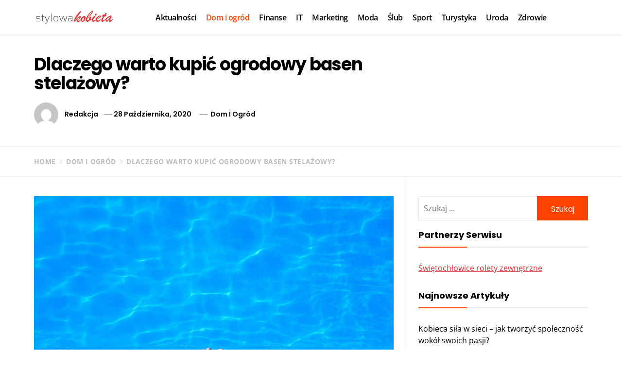

--- FILE ---
content_type: text/html; charset=UTF-8
request_url: https://stylowakobieta.info.pl/dlaczego-warto-kupic-ogrodowy-basen-stelazowy/
body_size: 15253
content:
<!DOCTYPE html>
<html lang="pl-PL">
<head>
    <meta charset="UTF-8">
    <meta name="viewport" content="width=device-width, initial-scale=1.0">
    <link rel="profile" href="https://gmpg.org/xfn/11">
    <link rel="pingback" href="https://stylowakobieta.info.pl/xmlrpc.php">

            <style type="text/css">
                    body .primary-bgcolor{
                background: #f7f7f7;
            }
            body .primary-textcolor{
                color: #f7f7f7;
            }
                        body .secondary-bgcolor,
            .site .widget-title:after,
            .site .bordered-title:after,
            .site .comment-reply-title:after{
                background: #ff4200;
            }

            body .secondary-textcolor,
            body a:hover,
            body a:focus,
            body .main-navigation .menu ul > li.current-menu-item > a,
            body .main-navigation .menu ul > li.current-post-ancestor > a {
                color: #ff4200 !important;
            }

            body .read-more {
                box-shadow: 0 -2px 0 #ff4200 inset;
            }
                        .site .tertiary-color{
                background: #0015ff;
            }
                        .site .twp-slider-wrapper.twp-slider-bgwrapper{
                background: #dd3333;
            }
                        .site .twp-slider-wrapper.twp-slider-bgwrapper,
            .site .twp-slider-wrapper.twp-slider-bgwrapper a{
                color: #ffffff;
            }
                        body .site-footer .footer-widget{
                background: #000;
            }
                        body .site-footer .footer-widget,
            body.site-footer .footer-widget a {
                color: #fff;
            }
                        body .site-footer .widget:not(.insights_social_widget):not(.insights_popular_post_widget) ul li,
            body.site-footer .footer-widget .widget-title{
                border-color: #2d2d2d;
            }
                        body .site-footer .site-info {
                background: #111;
            }
                        body .site-footer .site-info,
            body .site-footer .site-info a {
                color: #fff;
            }
                        body .most-read-section,
            body .most-read-section a{
                color: #000;
            }
                        body .most-read-section{
                background: #f9e3d2;
            }
                        body h1.entry-title,
            body h1,
            body .entry-title-large{
                font-size: 36px;
            }
                        body .entry-title-medium{
                font-size: 20px;
            }
                        body .entry-title-small{
                font-size: 16px;
            }
                        body h4{
                font-size: 18px;
            }
                        html body, body p, body button, body input, body select, body textarea, body .widget{
                font-size: 16px;
            }
                    </style>

        <meta name='robots' content='index, follow, max-image-preview:large, max-snippet:-1, max-video-preview:-1' />
	<style>img:is([sizes="auto" i], [sizes^="auto," i]) { contain-intrinsic-size: 3000px 1500px }</style>
	
	<!-- This site is optimized with the Yoast SEO plugin v24.7 - https://yoast.com/wordpress/plugins/seo/ -->
	<title>Dlaczego warto kupić ogrodowy basen stelażowy? - Serwis informacyjny Stylowakobieta.info.pl</title>
	<link rel="canonical" href="https://stylowakobieta.info.pl/dlaczego-warto-kupic-ogrodowy-basen-stelazowy/" />
	<meta property="og:locale" content="pl_PL" />
	<meta property="og:type" content="article" />
	<meta property="og:title" content="Dlaczego warto kupić ogrodowy basen stelażowy? - Serwis informacyjny Stylowakobieta.info.pl" />
	<meta property="og:description" content="Basen w ogrodzie nie jest obecnie luksusem dostępnym jedynie dla wybranych. Nowoczesne baseny ogrodowe występują w wielu wariantach, a jednym z najpopularniejszych rozwiązań jest basen stelażowy. Z jakich powodów opłaca się zainwestować w jego zakup? Basen stelażowy – konstrukcja Rozważając zakup basenu ogrodowego, można zdecydować się na model dmuchany, rozporowy [&hellip;]" />
	<meta property="og:url" content="https://stylowakobieta.info.pl/dlaczego-warto-kupic-ogrodowy-basen-stelazowy/" />
	<meta property="og:site_name" content="Serwis informacyjny Stylowakobieta.info.pl" />
	<meta property="article:published_time" content="2020-10-28T13:05:30+00:00" />
	<meta property="article:modified_time" content="2020-10-28T13:05:32+00:00" />
	<meta property="og:image" content="https://stylowakobieta.info.pl/wp-content/uploads/2020/10/pool-1617337_1920.jpg" />
	<meta property="og:image:width" content="1920" />
	<meta property="og:image:height" content="1080" />
	<meta property="og:image:type" content="image/jpeg" />
	<meta name="author" content="Redakcja" />
	<meta name="twitter:card" content="summary_large_image" />
	<meta name="twitter:label1" content="Napisane przez" />
	<meta name="twitter:data1" content="Redakcja" />
	<meta name="twitter:label2" content="Szacowany czas czytania" />
	<meta name="twitter:data2" content="2 minuty" />
	<script type="application/ld+json" class="yoast-schema-graph">{"@context":"https://schema.org","@graph":[{"@type":"Article","@id":"https://stylowakobieta.info.pl/dlaczego-warto-kupic-ogrodowy-basen-stelazowy/#article","isPartOf":{"@id":"https://stylowakobieta.info.pl/dlaczego-warto-kupic-ogrodowy-basen-stelazowy/"},"author":{"name":"Redakcja","@id":"https://stylowakobieta.info.pl/#/schema/person/9dff56d41ce4c13e18156f985d8c9d32"},"headline":"Dlaczego warto kupić ogrodowy basen stelażowy?","datePublished":"2020-10-28T13:05:30+00:00","dateModified":"2020-10-28T13:05:32+00:00","mainEntityOfPage":{"@id":"https://stylowakobieta.info.pl/dlaczego-warto-kupic-ogrodowy-basen-stelazowy/"},"wordCount":341,"publisher":{"@id":"https://stylowakobieta.info.pl/#organization"},"image":{"@id":"https://stylowakobieta.info.pl/dlaczego-warto-kupic-ogrodowy-basen-stelazowy/#primaryimage"},"thumbnailUrl":"https://stylowakobieta.info.pl/wp-content/uploads/2020/10/pool-1617337_1920.jpg","articleSection":["Dom i ogród"],"inLanguage":"pl-PL"},{"@type":"WebPage","@id":"https://stylowakobieta.info.pl/dlaczego-warto-kupic-ogrodowy-basen-stelazowy/","url":"https://stylowakobieta.info.pl/dlaczego-warto-kupic-ogrodowy-basen-stelazowy/","name":"Dlaczego warto kupić ogrodowy basen stelażowy? - Serwis informacyjny Stylowakobieta.info.pl","isPartOf":{"@id":"https://stylowakobieta.info.pl/#website"},"primaryImageOfPage":{"@id":"https://stylowakobieta.info.pl/dlaczego-warto-kupic-ogrodowy-basen-stelazowy/#primaryimage"},"image":{"@id":"https://stylowakobieta.info.pl/dlaczego-warto-kupic-ogrodowy-basen-stelazowy/#primaryimage"},"thumbnailUrl":"https://stylowakobieta.info.pl/wp-content/uploads/2020/10/pool-1617337_1920.jpg","datePublished":"2020-10-28T13:05:30+00:00","dateModified":"2020-10-28T13:05:32+00:00","breadcrumb":{"@id":"https://stylowakobieta.info.pl/dlaczego-warto-kupic-ogrodowy-basen-stelazowy/#breadcrumb"},"inLanguage":"pl-PL","potentialAction":[{"@type":"ReadAction","target":["https://stylowakobieta.info.pl/dlaczego-warto-kupic-ogrodowy-basen-stelazowy/"]}]},{"@type":"ImageObject","inLanguage":"pl-PL","@id":"https://stylowakobieta.info.pl/dlaczego-warto-kupic-ogrodowy-basen-stelazowy/#primaryimage","url":"https://stylowakobieta.info.pl/wp-content/uploads/2020/10/pool-1617337_1920.jpg","contentUrl":"https://stylowakobieta.info.pl/wp-content/uploads/2020/10/pool-1617337_1920.jpg","width":1920,"height":1080,"caption":"ogrodowy basen stelażowy"},{"@type":"BreadcrumbList","@id":"https://stylowakobieta.info.pl/dlaczego-warto-kupic-ogrodowy-basen-stelazowy/#breadcrumb","itemListElement":[{"@type":"ListItem","position":1,"name":"Strona główna","item":"https://stylowakobieta.info.pl/"},{"@type":"ListItem","position":2,"name":"Dlaczego warto kupić ogrodowy basen stelażowy?"}]},{"@type":"WebSite","@id":"https://stylowakobieta.info.pl/#website","url":"https://stylowakobieta.info.pl/","name":"Serwis informacyjny Stylowakobieta.info.pl","description":"Aktualności i informacje ze świata","publisher":{"@id":"https://stylowakobieta.info.pl/#organization"},"potentialAction":[{"@type":"SearchAction","target":{"@type":"EntryPoint","urlTemplate":"https://stylowakobieta.info.pl/?s={search_term_string}"},"query-input":{"@type":"PropertyValueSpecification","valueRequired":true,"valueName":"search_term_string"}}],"inLanguage":"pl-PL"},{"@type":"Organization","@id":"https://stylowakobieta.info.pl/#organization","name":"Serwis informacyjny Stylowakobieta.info.pl","url":"https://stylowakobieta.info.pl/","logo":{"@type":"ImageObject","inLanguage":"pl-PL","@id":"https://stylowakobieta.info.pl/#/schema/logo/image/","url":"https://stylowakobieta.info.pl/wp-content/uploads/2020/04/cropped-stylowa-kobieta.png","contentUrl":"https://stylowakobieta.info.pl/wp-content/uploads/2020/04/cropped-stylowa-kobieta.png","width":166,"height":31,"caption":"Serwis informacyjny Stylowakobieta.info.pl"},"image":{"@id":"https://stylowakobieta.info.pl/#/schema/logo/image/"}},{"@type":"Person","@id":"https://stylowakobieta.info.pl/#/schema/person/9dff56d41ce4c13e18156f985d8c9d32","name":"Redakcja","image":{"@type":"ImageObject","inLanguage":"pl-PL","@id":"https://stylowakobieta.info.pl/#/schema/person/image/","url":"https://secure.gravatar.com/avatar/811c12e4a0392a795f0a2870834335c3?s=96&d=mm&r=g","contentUrl":"https://secure.gravatar.com/avatar/811c12e4a0392a795f0a2870834335c3?s=96&d=mm&r=g","caption":"Redakcja"}}]}</script>
	<!-- / Yoast SEO plugin. -->


<link rel="alternate" type="application/rss+xml" title="Serwis informacyjny Stylowakobieta.info.pl &raquo; Kanał z wpisami" href="https://stylowakobieta.info.pl/feed/" />
<link rel="alternate" type="application/rss+xml" title="Serwis informacyjny Stylowakobieta.info.pl &raquo; Kanał z komentarzami" href="https://stylowakobieta.info.pl/comments/feed/" />
<script type="text/javascript">
/* <![CDATA[ */
window._wpemojiSettings = {"baseUrl":"https:\/\/s.w.org\/images\/core\/emoji\/15.0.3\/72x72\/","ext":".png","svgUrl":"https:\/\/s.w.org\/images\/core\/emoji\/15.0.3\/svg\/","svgExt":".svg","source":{"concatemoji":"https:\/\/stylowakobieta.info.pl\/wp-includes\/js\/wp-emoji-release.min.js?ver=6.7.2"}};
/*! This file is auto-generated */
!function(i,n){var o,s,e;function c(e){try{var t={supportTests:e,timestamp:(new Date).valueOf()};sessionStorage.setItem(o,JSON.stringify(t))}catch(e){}}function p(e,t,n){e.clearRect(0,0,e.canvas.width,e.canvas.height),e.fillText(t,0,0);var t=new Uint32Array(e.getImageData(0,0,e.canvas.width,e.canvas.height).data),r=(e.clearRect(0,0,e.canvas.width,e.canvas.height),e.fillText(n,0,0),new Uint32Array(e.getImageData(0,0,e.canvas.width,e.canvas.height).data));return t.every(function(e,t){return e===r[t]})}function u(e,t,n){switch(t){case"flag":return n(e,"\ud83c\udff3\ufe0f\u200d\u26a7\ufe0f","\ud83c\udff3\ufe0f\u200b\u26a7\ufe0f")?!1:!n(e,"\ud83c\uddfa\ud83c\uddf3","\ud83c\uddfa\u200b\ud83c\uddf3")&&!n(e,"\ud83c\udff4\udb40\udc67\udb40\udc62\udb40\udc65\udb40\udc6e\udb40\udc67\udb40\udc7f","\ud83c\udff4\u200b\udb40\udc67\u200b\udb40\udc62\u200b\udb40\udc65\u200b\udb40\udc6e\u200b\udb40\udc67\u200b\udb40\udc7f");case"emoji":return!n(e,"\ud83d\udc26\u200d\u2b1b","\ud83d\udc26\u200b\u2b1b")}return!1}function f(e,t,n){var r="undefined"!=typeof WorkerGlobalScope&&self instanceof WorkerGlobalScope?new OffscreenCanvas(300,150):i.createElement("canvas"),a=r.getContext("2d",{willReadFrequently:!0}),o=(a.textBaseline="top",a.font="600 32px Arial",{});return e.forEach(function(e){o[e]=t(a,e,n)}),o}function t(e){var t=i.createElement("script");t.src=e,t.defer=!0,i.head.appendChild(t)}"undefined"!=typeof Promise&&(o="wpEmojiSettingsSupports",s=["flag","emoji"],n.supports={everything:!0,everythingExceptFlag:!0},e=new Promise(function(e){i.addEventListener("DOMContentLoaded",e,{once:!0})}),new Promise(function(t){var n=function(){try{var e=JSON.parse(sessionStorage.getItem(o));if("object"==typeof e&&"number"==typeof e.timestamp&&(new Date).valueOf()<e.timestamp+604800&&"object"==typeof e.supportTests)return e.supportTests}catch(e){}return null}();if(!n){if("undefined"!=typeof Worker&&"undefined"!=typeof OffscreenCanvas&&"undefined"!=typeof URL&&URL.createObjectURL&&"undefined"!=typeof Blob)try{var e="postMessage("+f.toString()+"("+[JSON.stringify(s),u.toString(),p.toString()].join(",")+"));",r=new Blob([e],{type:"text/javascript"}),a=new Worker(URL.createObjectURL(r),{name:"wpTestEmojiSupports"});return void(a.onmessage=function(e){c(n=e.data),a.terminate(),t(n)})}catch(e){}c(n=f(s,u,p))}t(n)}).then(function(e){for(var t in e)n.supports[t]=e[t],n.supports.everything=n.supports.everything&&n.supports[t],"flag"!==t&&(n.supports.everythingExceptFlag=n.supports.everythingExceptFlag&&n.supports[t]);n.supports.everythingExceptFlag=n.supports.everythingExceptFlag&&!n.supports.flag,n.DOMReady=!1,n.readyCallback=function(){n.DOMReady=!0}}).then(function(){return e}).then(function(){var e;n.supports.everything||(n.readyCallback(),(e=n.source||{}).concatemoji?t(e.concatemoji):e.wpemoji&&e.twemoji&&(t(e.twemoji),t(e.wpemoji)))}))}((window,document),window._wpemojiSettings);
/* ]]> */
</script>
<style id='wp-emoji-styles-inline-css' type='text/css'>

	img.wp-smiley, img.emoji {
		display: inline !important;
		border: none !important;
		box-shadow: none !important;
		height: 1em !important;
		width: 1em !important;
		margin: 0 0.07em !important;
		vertical-align: -0.1em !important;
		background: none !important;
		padding: 0 !important;
	}
</style>
<link rel='stylesheet' id='wp-block-library-css' href='https://stylowakobieta.info.pl/wp-includes/css/dist/block-library/style.min.css?ver=6.7.2' type='text/css' media='all' />
<style id='wp-block-library-theme-inline-css' type='text/css'>
.wp-block-audio :where(figcaption){color:#555;font-size:13px;text-align:center}.is-dark-theme .wp-block-audio :where(figcaption){color:#ffffffa6}.wp-block-audio{margin:0 0 1em}.wp-block-code{border:1px solid #ccc;border-radius:4px;font-family:Menlo,Consolas,monaco,monospace;padding:.8em 1em}.wp-block-embed :where(figcaption){color:#555;font-size:13px;text-align:center}.is-dark-theme .wp-block-embed :where(figcaption){color:#ffffffa6}.wp-block-embed{margin:0 0 1em}.blocks-gallery-caption{color:#555;font-size:13px;text-align:center}.is-dark-theme .blocks-gallery-caption{color:#ffffffa6}:root :where(.wp-block-image figcaption){color:#555;font-size:13px;text-align:center}.is-dark-theme :root :where(.wp-block-image figcaption){color:#ffffffa6}.wp-block-image{margin:0 0 1em}.wp-block-pullquote{border-bottom:4px solid;border-top:4px solid;color:currentColor;margin-bottom:1.75em}.wp-block-pullquote cite,.wp-block-pullquote footer,.wp-block-pullquote__citation{color:currentColor;font-size:.8125em;font-style:normal;text-transform:uppercase}.wp-block-quote{border-left:.25em solid;margin:0 0 1.75em;padding-left:1em}.wp-block-quote cite,.wp-block-quote footer{color:currentColor;font-size:.8125em;font-style:normal;position:relative}.wp-block-quote:where(.has-text-align-right){border-left:none;border-right:.25em solid;padding-left:0;padding-right:1em}.wp-block-quote:where(.has-text-align-center){border:none;padding-left:0}.wp-block-quote.is-large,.wp-block-quote.is-style-large,.wp-block-quote:where(.is-style-plain){border:none}.wp-block-search .wp-block-search__label{font-weight:700}.wp-block-search__button{border:1px solid #ccc;padding:.375em .625em}:where(.wp-block-group.has-background){padding:1.25em 2.375em}.wp-block-separator.has-css-opacity{opacity:.4}.wp-block-separator{border:none;border-bottom:2px solid;margin-left:auto;margin-right:auto}.wp-block-separator.has-alpha-channel-opacity{opacity:1}.wp-block-separator:not(.is-style-wide):not(.is-style-dots){width:100px}.wp-block-separator.has-background:not(.is-style-dots){border-bottom:none;height:1px}.wp-block-separator.has-background:not(.is-style-wide):not(.is-style-dots){height:2px}.wp-block-table{margin:0 0 1em}.wp-block-table td,.wp-block-table th{word-break:normal}.wp-block-table :where(figcaption){color:#555;font-size:13px;text-align:center}.is-dark-theme .wp-block-table :where(figcaption){color:#ffffffa6}.wp-block-video :where(figcaption){color:#555;font-size:13px;text-align:center}.is-dark-theme .wp-block-video :where(figcaption){color:#ffffffa6}.wp-block-video{margin:0 0 1em}:root :where(.wp-block-template-part.has-background){margin-bottom:0;margin-top:0;padding:1.25em 2.375em}
</style>
<style id='classic-theme-styles-inline-css' type='text/css'>
/*! This file is auto-generated */
.wp-block-button__link{color:#fff;background-color:#32373c;border-radius:9999px;box-shadow:none;text-decoration:none;padding:calc(.667em + 2px) calc(1.333em + 2px);font-size:1.125em}.wp-block-file__button{background:#32373c;color:#fff;text-decoration:none}
</style>
<style id='global-styles-inline-css' type='text/css'>
:root{--wp--preset--aspect-ratio--square: 1;--wp--preset--aspect-ratio--4-3: 4/3;--wp--preset--aspect-ratio--3-4: 3/4;--wp--preset--aspect-ratio--3-2: 3/2;--wp--preset--aspect-ratio--2-3: 2/3;--wp--preset--aspect-ratio--16-9: 16/9;--wp--preset--aspect-ratio--9-16: 9/16;--wp--preset--color--black: #000000;--wp--preset--color--cyan-bluish-gray: #abb8c3;--wp--preset--color--white: #ffffff;--wp--preset--color--pale-pink: #f78da7;--wp--preset--color--vivid-red: #cf2e2e;--wp--preset--color--luminous-vivid-orange: #ff6900;--wp--preset--color--luminous-vivid-amber: #fcb900;--wp--preset--color--light-green-cyan: #7bdcb5;--wp--preset--color--vivid-green-cyan: #00d084;--wp--preset--color--pale-cyan-blue: #8ed1fc;--wp--preset--color--vivid-cyan-blue: #0693e3;--wp--preset--color--vivid-purple: #9b51e0;--wp--preset--gradient--vivid-cyan-blue-to-vivid-purple: linear-gradient(135deg,rgba(6,147,227,1) 0%,rgb(155,81,224) 100%);--wp--preset--gradient--light-green-cyan-to-vivid-green-cyan: linear-gradient(135deg,rgb(122,220,180) 0%,rgb(0,208,130) 100%);--wp--preset--gradient--luminous-vivid-amber-to-luminous-vivid-orange: linear-gradient(135deg,rgba(252,185,0,1) 0%,rgba(255,105,0,1) 100%);--wp--preset--gradient--luminous-vivid-orange-to-vivid-red: linear-gradient(135deg,rgba(255,105,0,1) 0%,rgb(207,46,46) 100%);--wp--preset--gradient--very-light-gray-to-cyan-bluish-gray: linear-gradient(135deg,rgb(238,238,238) 0%,rgb(169,184,195) 100%);--wp--preset--gradient--cool-to-warm-spectrum: linear-gradient(135deg,rgb(74,234,220) 0%,rgb(151,120,209) 20%,rgb(207,42,186) 40%,rgb(238,44,130) 60%,rgb(251,105,98) 80%,rgb(254,248,76) 100%);--wp--preset--gradient--blush-light-purple: linear-gradient(135deg,rgb(255,206,236) 0%,rgb(152,150,240) 100%);--wp--preset--gradient--blush-bordeaux: linear-gradient(135deg,rgb(254,205,165) 0%,rgb(254,45,45) 50%,rgb(107,0,62) 100%);--wp--preset--gradient--luminous-dusk: linear-gradient(135deg,rgb(255,203,112) 0%,rgb(199,81,192) 50%,rgb(65,88,208) 100%);--wp--preset--gradient--pale-ocean: linear-gradient(135deg,rgb(255,245,203) 0%,rgb(182,227,212) 50%,rgb(51,167,181) 100%);--wp--preset--gradient--electric-grass: linear-gradient(135deg,rgb(202,248,128) 0%,rgb(113,206,126) 100%);--wp--preset--gradient--midnight: linear-gradient(135deg,rgb(2,3,129) 0%,rgb(40,116,252) 100%);--wp--preset--font-size--small: 13px;--wp--preset--font-size--medium: 20px;--wp--preset--font-size--large: 36px;--wp--preset--font-size--x-large: 42px;--wp--preset--spacing--20: 0.44rem;--wp--preset--spacing--30: 0.67rem;--wp--preset--spacing--40: 1rem;--wp--preset--spacing--50: 1.5rem;--wp--preset--spacing--60: 2.25rem;--wp--preset--spacing--70: 3.38rem;--wp--preset--spacing--80: 5.06rem;--wp--preset--shadow--natural: 6px 6px 9px rgba(0, 0, 0, 0.2);--wp--preset--shadow--deep: 12px 12px 50px rgba(0, 0, 0, 0.4);--wp--preset--shadow--sharp: 6px 6px 0px rgba(0, 0, 0, 0.2);--wp--preset--shadow--outlined: 6px 6px 0px -3px rgba(255, 255, 255, 1), 6px 6px rgba(0, 0, 0, 1);--wp--preset--shadow--crisp: 6px 6px 0px rgba(0, 0, 0, 1);}:where(.is-layout-flex){gap: 0.5em;}:where(.is-layout-grid){gap: 0.5em;}body .is-layout-flex{display: flex;}.is-layout-flex{flex-wrap: wrap;align-items: center;}.is-layout-flex > :is(*, div){margin: 0;}body .is-layout-grid{display: grid;}.is-layout-grid > :is(*, div){margin: 0;}:where(.wp-block-columns.is-layout-flex){gap: 2em;}:where(.wp-block-columns.is-layout-grid){gap: 2em;}:where(.wp-block-post-template.is-layout-flex){gap: 1.25em;}:where(.wp-block-post-template.is-layout-grid){gap: 1.25em;}.has-black-color{color: var(--wp--preset--color--black) !important;}.has-cyan-bluish-gray-color{color: var(--wp--preset--color--cyan-bluish-gray) !important;}.has-white-color{color: var(--wp--preset--color--white) !important;}.has-pale-pink-color{color: var(--wp--preset--color--pale-pink) !important;}.has-vivid-red-color{color: var(--wp--preset--color--vivid-red) !important;}.has-luminous-vivid-orange-color{color: var(--wp--preset--color--luminous-vivid-orange) !important;}.has-luminous-vivid-amber-color{color: var(--wp--preset--color--luminous-vivid-amber) !important;}.has-light-green-cyan-color{color: var(--wp--preset--color--light-green-cyan) !important;}.has-vivid-green-cyan-color{color: var(--wp--preset--color--vivid-green-cyan) !important;}.has-pale-cyan-blue-color{color: var(--wp--preset--color--pale-cyan-blue) !important;}.has-vivid-cyan-blue-color{color: var(--wp--preset--color--vivid-cyan-blue) !important;}.has-vivid-purple-color{color: var(--wp--preset--color--vivid-purple) !important;}.has-black-background-color{background-color: var(--wp--preset--color--black) !important;}.has-cyan-bluish-gray-background-color{background-color: var(--wp--preset--color--cyan-bluish-gray) !important;}.has-white-background-color{background-color: var(--wp--preset--color--white) !important;}.has-pale-pink-background-color{background-color: var(--wp--preset--color--pale-pink) !important;}.has-vivid-red-background-color{background-color: var(--wp--preset--color--vivid-red) !important;}.has-luminous-vivid-orange-background-color{background-color: var(--wp--preset--color--luminous-vivid-orange) !important;}.has-luminous-vivid-amber-background-color{background-color: var(--wp--preset--color--luminous-vivid-amber) !important;}.has-light-green-cyan-background-color{background-color: var(--wp--preset--color--light-green-cyan) !important;}.has-vivid-green-cyan-background-color{background-color: var(--wp--preset--color--vivid-green-cyan) !important;}.has-pale-cyan-blue-background-color{background-color: var(--wp--preset--color--pale-cyan-blue) !important;}.has-vivid-cyan-blue-background-color{background-color: var(--wp--preset--color--vivid-cyan-blue) !important;}.has-vivid-purple-background-color{background-color: var(--wp--preset--color--vivid-purple) !important;}.has-black-border-color{border-color: var(--wp--preset--color--black) !important;}.has-cyan-bluish-gray-border-color{border-color: var(--wp--preset--color--cyan-bluish-gray) !important;}.has-white-border-color{border-color: var(--wp--preset--color--white) !important;}.has-pale-pink-border-color{border-color: var(--wp--preset--color--pale-pink) !important;}.has-vivid-red-border-color{border-color: var(--wp--preset--color--vivid-red) !important;}.has-luminous-vivid-orange-border-color{border-color: var(--wp--preset--color--luminous-vivid-orange) !important;}.has-luminous-vivid-amber-border-color{border-color: var(--wp--preset--color--luminous-vivid-amber) !important;}.has-light-green-cyan-border-color{border-color: var(--wp--preset--color--light-green-cyan) !important;}.has-vivid-green-cyan-border-color{border-color: var(--wp--preset--color--vivid-green-cyan) !important;}.has-pale-cyan-blue-border-color{border-color: var(--wp--preset--color--pale-cyan-blue) !important;}.has-vivid-cyan-blue-border-color{border-color: var(--wp--preset--color--vivid-cyan-blue) !important;}.has-vivid-purple-border-color{border-color: var(--wp--preset--color--vivid-purple) !important;}.has-vivid-cyan-blue-to-vivid-purple-gradient-background{background: var(--wp--preset--gradient--vivid-cyan-blue-to-vivid-purple) !important;}.has-light-green-cyan-to-vivid-green-cyan-gradient-background{background: var(--wp--preset--gradient--light-green-cyan-to-vivid-green-cyan) !important;}.has-luminous-vivid-amber-to-luminous-vivid-orange-gradient-background{background: var(--wp--preset--gradient--luminous-vivid-amber-to-luminous-vivid-orange) !important;}.has-luminous-vivid-orange-to-vivid-red-gradient-background{background: var(--wp--preset--gradient--luminous-vivid-orange-to-vivid-red) !important;}.has-very-light-gray-to-cyan-bluish-gray-gradient-background{background: var(--wp--preset--gradient--very-light-gray-to-cyan-bluish-gray) !important;}.has-cool-to-warm-spectrum-gradient-background{background: var(--wp--preset--gradient--cool-to-warm-spectrum) !important;}.has-blush-light-purple-gradient-background{background: var(--wp--preset--gradient--blush-light-purple) !important;}.has-blush-bordeaux-gradient-background{background: var(--wp--preset--gradient--blush-bordeaux) !important;}.has-luminous-dusk-gradient-background{background: var(--wp--preset--gradient--luminous-dusk) !important;}.has-pale-ocean-gradient-background{background: var(--wp--preset--gradient--pale-ocean) !important;}.has-electric-grass-gradient-background{background: var(--wp--preset--gradient--electric-grass) !important;}.has-midnight-gradient-background{background: var(--wp--preset--gradient--midnight) !important;}.has-small-font-size{font-size: var(--wp--preset--font-size--small) !important;}.has-medium-font-size{font-size: var(--wp--preset--font-size--medium) !important;}.has-large-font-size{font-size: var(--wp--preset--font-size--large) !important;}.has-x-large-font-size{font-size: var(--wp--preset--font-size--x-large) !important;}
:where(.wp-block-post-template.is-layout-flex){gap: 1.25em;}:where(.wp-block-post-template.is-layout-grid){gap: 1.25em;}
:where(.wp-block-columns.is-layout-flex){gap: 2em;}:where(.wp-block-columns.is-layout-grid){gap: 2em;}
:root :where(.wp-block-pullquote){font-size: 1.5em;line-height: 1.6;}
</style>
<link rel='stylesheet' id='insights-google-fonts-css' href='https://stylowakobieta.info.pl/wp-content/fonts/626abc1272d0eb4d519607609bc28c11.css?ver=1.2.4' type='text/css' media='all' />
<link rel='stylesheet' id='ionicons-css' href='https://stylowakobieta.info.pl/wp-content/themes/insights/assets/libraries/ionicons/css/ionicons.min.css?ver=6.7.2' type='text/css' media='all' />
<link rel='stylesheet' id='bootstrap-css' href='https://stylowakobieta.info.pl/wp-content/themes/insights/assets/libraries/bootstrap/css/bootstrap.min.css?ver=6.7.2' type='text/css' media='all' />
<link rel='stylesheet' id='slick-css' href='https://stylowakobieta.info.pl/wp-content/themes/insights/assets/libraries/slick/css/slick.min.css?ver=6.7.2' type='text/css' media='all' />
<link rel='stylesheet' id='sidr-nav-css' href='https://stylowakobieta.info.pl/wp-content/themes/insights/assets/libraries/sidr/css/jquery.sidr.dark.css?ver=6.7.2' type='text/css' media='all' />
<link rel='stylesheet' id='magnific-popup-css' href='https://stylowakobieta.info.pl/wp-content/themes/insights/assets/libraries/magnific-popup/magnific-popup.css?ver=6.7.2' type='text/css' media='all' />
<link rel='stylesheet' id='insights-style-css' href='https://stylowakobieta.info.pl/wp-content/themes/insights/style.css?ver=6.7.2' type='text/css' media='all' />
<style id='insights-style-inline-css' type='text/css'>

			.post-navigation .nav-previous { background-image: url(https://stylowakobieta.info.pl/wp-content/uploads/2020/10/ochrona-wyswietlacza-scaled.jpg); }
			.single .post-navigation .nav-previous a:before { background-color: rgba(0, 0, 0, 0.4); }
		
			.post-navigation .nav-next { background-image: url(https://stylowakobieta.info.pl/wp-content/uploads/2020/10/decomax1halloweencorazblizejpodpowiadamyjakudekorowacwnetrzaworyginalnysposob.jpg); border-top: 0; }
			.single .post-navigation .nav-next a:before { background-color: rgba(0, 0, 0, 0.4); }
		
</style>
<script type="text/javascript" src="https://stylowakobieta.info.pl/wp-includes/js/jquery/jquery.min.js?ver=3.7.1" id="jquery-core-js"></script>
<script type="text/javascript" src="https://stylowakobieta.info.pl/wp-includes/js/jquery/jquery-migrate.min.js?ver=3.4.1" id="jquery-migrate-js"></script>
<link rel="https://api.w.org/" href="https://stylowakobieta.info.pl/wp-json/" /><link rel="alternate" title="JSON" type="application/json" href="https://stylowakobieta.info.pl/wp-json/wp/v2/posts/397" /><link rel="EditURI" type="application/rsd+xml" title="RSD" href="https://stylowakobieta.info.pl/xmlrpc.php?rsd" />
<meta name="generator" content="WordPress 6.7.2" />
<link rel='shortlink' href='https://stylowakobieta.info.pl/?p=397' />
		<!-- Custom Logo: hide header text -->
		<style id="custom-logo-css" type="text/css">
			.site-title, .site-description {
				position: absolute;
				clip: rect(1px, 1px, 1px, 1px);
			}
		</style>
		<link rel="alternate" title="oEmbed (JSON)" type="application/json+oembed" href="https://stylowakobieta.info.pl/wp-json/oembed/1.0/embed?url=https%3A%2F%2Fstylowakobieta.info.pl%2Fdlaczego-warto-kupic-ogrodowy-basen-stelazowy%2F" />
<link rel="alternate" title="oEmbed (XML)" type="text/xml+oembed" href="https://stylowakobieta.info.pl/wp-json/oembed/1.0/embed?url=https%3A%2F%2Fstylowakobieta.info.pl%2Fdlaczego-warto-kupic-ogrodowy-basen-stelazowy%2F&#038;format=xml" />
<!-- Global site tag (gtag.js) - Google Analytics -->
<script async src="https://www.googletagmanager.com/gtag/js?id=UA-139825249-42"></script>
<script>
  window.dataLayer = window.dataLayer || [];
  function gtag(){dataLayer.push(arguments);}
  gtag('js', new Date());

  gtag('config', 'UA-139825249-42');
</script>
<link rel="icon" href="https://stylowakobieta.info.pl/wp-content/uploads/2020/04/cropped-stylowa-kobieta-1-32x32.png" sizes="32x32" />
<link rel="icon" href="https://stylowakobieta.info.pl/wp-content/uploads/2020/04/cropped-stylowa-kobieta-1-192x192.png" sizes="192x192" />
<link rel="apple-touch-icon" href="https://stylowakobieta.info.pl/wp-content/uploads/2020/04/cropped-stylowa-kobieta-1-180x180.png" />
<meta name="msapplication-TileImage" content="https://stylowakobieta.info.pl/wp-content/uploads/2020/04/cropped-stylowa-kobieta-1-270x270.png" />
		<style type="text/css" id="wp-custom-css">
			.nav-right,
.site-copyright, .booster-author-block{display:none !important;}
.tags-links{display:none !important;}
p a, .entry-content a{
	color:#DD3333 !important;
}		</style>
		</head>

<body class="post-template-default single single-post postid-397 single-format-standard wp-custom-logo wp-embed-responsive right-sidebar ">
<!-- full-screen-layout/boxed-layout -->
<div id="page" class="site site-bg full-screen-layout">
    <a class="skip-link screen-reader-text" href="#main">Skip to content</a>
    
    <header id="masthead" class="site-header" role="banner">
        <div class="container">
            <div class="header-main">
                <div class="nav-left">
                    <div class="toggle-menu" aria-controls="primary-menu" aria-expanded="false">
                        <div class="visible-sm visible-xs">
                             <span class="menu-label">
                                Menu                            </span>
                            <button type="button" class="offcanvas-toggle btn-nostyle" href="#">
                                <span class="trigger-icon">
                                    <span class="icon-bar top"></span>
                                    <span class="icon-bar middle"></span>
                                    <span class="icon-bar bottom"></span>
                                </span>
                            </button>
                        </div>
                    </div>

                    <div class="site-branding">
                        <div class="branding-wrapper">
                            <a href="https://stylowakobieta.info.pl/" class="custom-logo-link" rel="home"><img width="166" height="31" src="https://stylowakobieta.info.pl/wp-content/uploads/2020/04/cropped-stylowa-kobieta.png" class="custom-logo" alt="Serwis informacyjny Stylowakobieta.info.pl" decoding="async" /></a>                            <div class="site-title primary-font">
                                <a href="https://stylowakobieta.info.pl/" rel="home">
                                    Serwis informacyjny Stylowakobieta.info.pl                                </a>
                            </div>
                                                            <p class="site-description">
                                    Aktualności i informacje ze świata                                </p>
                                                    </div>
                    </div>

                    <nav class="hidden-xs hidden-sm main-navigation" role="navigation">
                        <div class="menu"><ul id="primary-menu" class="menu"><li id="menu-item-7" class="menu-item menu-item-type-taxonomy menu-item-object-category menu-item-7"><a href="https://stylowakobieta.info.pl/aktualnosci/">Aktualności</a></li>
<li id="menu-item-8" class="menu-item menu-item-type-taxonomy menu-item-object-category current-post-ancestor current-menu-parent current-post-parent menu-item-8"><a href="https://stylowakobieta.info.pl/dom-i-ogrod/">Dom i ogród</a></li>
<li id="menu-item-9" class="menu-item menu-item-type-taxonomy menu-item-object-category menu-item-9"><a href="https://stylowakobieta.info.pl/finanse/">Finanse</a></li>
<li id="menu-item-10" class="menu-item menu-item-type-taxonomy menu-item-object-category menu-item-10"><a href="https://stylowakobieta.info.pl/it/">IT</a></li>
<li id="menu-item-11" class="menu-item menu-item-type-taxonomy menu-item-object-category menu-item-11"><a href="https://stylowakobieta.info.pl/marketing/">Marketing</a></li>
<li id="menu-item-12" class="menu-item menu-item-type-taxonomy menu-item-object-category menu-item-12"><a href="https://stylowakobieta.info.pl/moda/">Moda</a></li>
<li id="menu-item-13" class="menu-item menu-item-type-taxonomy menu-item-object-category menu-item-13"><a href="https://stylowakobieta.info.pl/slub/">Ślub</a></li>
<li id="menu-item-14" class="menu-item menu-item-type-taxonomy menu-item-object-category menu-item-14"><a href="https://stylowakobieta.info.pl/sport/">Sport</a></li>
<li id="menu-item-15" class="menu-item menu-item-type-taxonomy menu-item-object-category menu-item-15"><a href="https://stylowakobieta.info.pl/turystyka/">Turystyka</a></li>
<li id="menu-item-16" class="menu-item menu-item-type-taxonomy menu-item-object-category menu-item-16"><a href="https://stylowakobieta.info.pl/uroda/">Uroda</a></li>
<li id="menu-item-17" class="menu-item menu-item-type-taxonomy menu-item-object-category menu-item-17"><a href="https://stylowakobieta.info.pl/zdrowie/">Zdrowie</a></li>
</ul></div>                    </nav>
                </div>
                <div class="nav-right">
                                            <div class="nav-items nav-date hidden-xs">
                            Tuesday, Jan 20, 2026                        </div>
                                                                <button type="button" class="btn-nostyle nav-items icon-search">
                            <i class="ion-ios-search-strong"></i>
                        </button>
                                                        </div>
            </div>
        </div>
    </header>
    <!-- #masthead -->
    <div class="popup-search">
        <a class="skip-link-search-start" href="javascript:void(0)"></a>
        <a href="javascript:void(0)" class="close-popup"></a>
        <div class="table-align">
            <div class="table-align-cell v-align-middle">
                <form role="search" method="get" class="search-form" action="https://stylowakobieta.info.pl/">
				<label>
					<span class="screen-reader-text">Szukaj:</span>
					<input type="search" class="search-field" placeholder="Szukaj &hellip;" value="" name="s" />
				</label>
				<input type="submit" class="search-submit" value="Szukaj" />
			</form>            </div>
        </div>
        <a class="close-popup-return screen-reader-text" href="javascript:void(0)"></a>
        
    </div>
    <!--    Searchbar Ends-->
    <!-- Innerpage Header Begins Here -->
                
                    <section class="page-inner-title inner-banner banner-bg-disabled data-bg" data-background="">
            <header class="entry-header">
                <div class="container">
                    <div class="row">
                        <div class="col-md-9">
                                                            <h1 class="entry-title">Dlaczego warto kupić ogrodowy basen stelażowy?</h1>
                                
                                    <div class="entry-meta">
                                         <div class="inner-meta-info">
                                             <span class="author primary-font"><img alt='' src='https://secure.gravatar.com/avatar/811c12e4a0392a795f0a2870834335c3?s=100&#038;d=mm&#038;r=g' class='avatar avatar-100 photo byline' height='100' width='100' /> <a class="url" href="https://stylowakobieta.info.pl/author/">Redakcja</a></span><span class="posted-on primary-font"><a href="https://stylowakobieta.info.pl/2020/10/28/" rel="bookmark"><time class="entry-date published" datetime="2020-10-28T13:05:30+00:00">28 października, 2020</time><time class="updated" datetime="2020-10-28T13:05:32+00:00">28 października, 2020</time></a></span>                                             <span class="post-category primary-font">
                                                 <a href="https://stylowakobieta.info.pl/dom-i-ogrod/" rel="category tag">Dom i ogród</a>                                             </span>
                                         </div>
                                     </div>

                                                                  
                                                    </div>

                    </div>
                </div>
            </header>
            <div class="inner-header-overlay"></div>
        </section>
                    <section class="section-block section-breadcrumbs">
                <div class="container">
                    <div class="row">
                        <div class="col-md-12"><div role="navigation" aria-label="Breadcrumbs" class="breadcrumb-trail breadcrumbs" itemprop="breadcrumb"><ul class="trail-items" itemscope itemtype="http://schema.org/BreadcrumbList"><meta name="numberOfItems" content="3" /><meta name="itemListOrder" content="Ascending" /><li itemprop="itemListElement" itemscope itemtype="http://schema.org/ListItem" class="trail-item trail-begin"><a href="https://stylowakobieta.info.pl/" rel="home" itemprop="item"><span itemprop="name">Home</span></a><meta itemprop="position" content="1" /></li><li itemprop="itemListElement" itemscope itemtype="http://schema.org/ListItem" class="trail-item"><a href="https://stylowakobieta.info.pl/dom-i-ogrod/" itemprop="item"><span itemprop="name">Dom i ogród</span></a><meta itemprop="position" content="2" /></li><li itemprop="itemListElement" itemscope itemtype="http://schema.org/ListItem" class="trail-item trail-end"><a href="https://stylowakobieta.info.pl/dlaczego-warto-kupic-ogrodowy-basen-stelazowy/" itemprop="item"><span itemprop="name">Dlaczego warto kupić ogrodowy basen stelażowy?</span></a><meta itemprop="position" content="3" /></li></ul></div></div><!-- .container -->                    </div>
                </div>
            </section>
        
            <!-- Innerpage Header Ends Here -->
    <div id="content" class="site-content">
	<div id="primary" class="content-area">
		<main id="main" class="site-main" role="main">

		
						    <article id="post-397" class="post-397 post type-post status-publish format-standard has-post-thumbnail hentry category-dom-i-ogrod">
	<div class="entry-content">
		<div class="twp-article-wrapper">
			<div class='image-full'><img width="1920" height="1080" src="https://stylowakobieta.info.pl/wp-content/uploads/2020/10/pool-1617337_1920.jpg" class="attachment-full size-full wp-post-image" alt="ogrodowy basen stelażowy" decoding="async" fetchpriority="high" srcset="https://stylowakobieta.info.pl/wp-content/uploads/2020/10/pool-1617337_1920.jpg 1920w, https://stylowakobieta.info.pl/wp-content/uploads/2020/10/pool-1617337_1920-300x169.jpg 300w, https://stylowakobieta.info.pl/wp-content/uploads/2020/10/pool-1617337_1920-1024x576.jpg 1024w, https://stylowakobieta.info.pl/wp-content/uploads/2020/10/pool-1617337_1920-768x432.jpg 768w, https://stylowakobieta.info.pl/wp-content/uploads/2020/10/pool-1617337_1920-1536x864.jpg 1536w" sizes="(max-width: 1920px) 100vw, 1920px" /></div>		
<p>Basen w ogrodzie nie jest obecnie luksusem dostępnym jedynie dla wybranych. Nowoczesne baseny ogrodowe występują w wielu wariantach, a jednym z najpopularniejszych rozwiązań jest basen stelażowy. Z jakich powodów opłaca się zainwestować w jego zakup?</p>



<p><strong>Basen stelażowy – konstrukcja</strong></p>



<p>Rozważając zakup basenu ogrodowego, można zdecydować się na model dmuchany, rozporowy lub stelażowy. Najdroższe ze wszystkich są baseny stelażowe, ale nad tą inwestycją warto zastanowić się z kilku powodów. Przede wszystkim tego typu baseny są bardzo trwałe i wytrzymałe, co w ogromnej mierze zawdzięczają specjalnej konstrukcji. Jej podstawą jest metalowy stelaż, który świetnie usztywnia ściany zbiornika. Dzięki temu całość jest bardzo stabilna, co przy sporych rozmiarach basenu ma duże znaczenie. Wypada jednak nadmienić, że najbardziej opłaca się nabyć model od sprawdzonego producenta, np.&nbsp;<a href="https://s-mumo.pl/baseny-ogrodowe,c11.html">Bestway. Basen</a>&nbsp;stelażowy będący produktem wysokiej jakości to inwestycja na co najmniej kilka lat. Wytrzyma nawet duże obciążenie – odporność na uszkodzenia zapewnia solidne wykonanie ze świetnych gatunkowo materiałów.</p>



<p><strong>Basen stelażowy – wygoda dla całej rodziny</strong></p>



<p>Baseny stelażowe to w opinii ekspertów ze sklepu S-MUMO znakomite rozwiązanie dla całej rodziny. Długość największych modeli może sięgać 10 m, w związku z czym z takiego basenu jest w stanie jednocześnie korzystać nawet kilkanaście osób. Rzecz jasna dzieci powinny kąpać się wyłącznie pod nadzorem dorosłych. Dostępność „od ręki” i atrakcyjna lokalizacja we własnym ogrodzie to ważne przesłanki przemawiające za omawianym nabytkiem.</p>



<p><strong>Basen stelażowy – montaż</strong></p>



<p>W porównaniu z tradycyjnym basenem murowanym montaż basenu stelażowego jest nieporównywalnie łatwiejszy, nie wspominając już o znacznie niższych kosztach. Najważniejsze jest odpowiednie przygotowanie terenu. Powierzchnia powinna być całkowicie płaska – warto pokusić się o wykonanie specjalnej podmurówki. Niektóre modele są przystosowane do pozostawienia ich w ogrodzie na zimę po uprzednim zabezpieczeniu.</p>
			</div>
	</div><!-- .entry-content -->

	<footer class="entry-footer primary-font">
			</footer><!-- .entry-footer -->
</article><!-- #post-## -->
			
                
        <section class="related-block section-block">
            <header class="related-header">
                <h2 class="related-title bordered-title">
                    <span>Related articles</span>
                </h2>
            </header>

            <div class="entry-content">
                                    <div class="related-article-wrapper">
                        <div class="row">
                            <div class="col-sm-4">
                                <div class="article-image-radius">
                                    <a href="https://stylowakobieta.info.pl/oswietlenie-do-lazienki-jak-zaplanowac-funkcjonalne-i-bezpieczne-swiatlo/" class="bg-image bg-image-light bg-image-2">
                                                                                    <img src="https://stylowakobieta.info.pl/wp-content/uploads/2025/10/pexels-vika-glitter-fb-300x222.png" alt="Oświetlenie do łazienki – jak zaplanować funkcjonalne i bezpieczne światło?">
                                                                            </a>
                                </div>
                            </div>
                            <div class="col-sm-8">
                                <div class="post-category-1">
                                    <a href="https://stylowakobieta.info.pl/dom-i-ogrod/" rel="category tag">Dom i ogród</a>                                </div>
                                <div class="related-article-title">
                                    <h3 class="entry-title entry-title-medium">
                                        <a href="https://stylowakobieta.info.pl/oswietlenie-do-lazienki-jak-zaplanowac-funkcjonalne-i-bezpieczne-swiatlo/">Oświetlenie do łazienki – jak zaplanować funkcjonalne i bezpieczne światło?</a>
                                    </h3>
                                </div>
                                <div class="entry-meta">
                                    <span class="author primary-font">By <a class="url" href="https://stylowakobieta.info.pl/author/admin/">Redakcja</a></span><span class="posted-on primary-font"><a href="https://stylowakobieta.info.pl/2025/10/01/" rel="bookmark"><time class="entry-date published" datetime="2025-10-01T18:14:25+00:00">1 października, 2025</time><time class="updated" datetime="2025-10-01T18:14:27+00:00">1 października, 2025</time></a></span>                                </div>
                            </div>
                        </div>
                    </div>
                                    <div class="related-article-wrapper">
                        <div class="row">
                            <div class="col-sm-4">
                                <div class="article-image-radius">
                                    <a href="https://stylowakobieta.info.pl/domowe-i-ogrodowe-pulapki-na-komary-ktore-dzialaja-naprawde/" class="bg-image bg-image-light bg-image-2">
                                                                                    <img src="https://stylowakobieta.info.pl/wp-content/uploads/2025/09/ChatGPT-Image-14-wrz-2025-15_56_06-300x200.png" alt="Domowe i ogrodowe pułapki na komary: które działają naprawdę?">
                                                                            </a>
                                </div>
                            </div>
                            <div class="col-sm-8">
                                <div class="post-category-1">
                                    <a href="https://stylowakobieta.info.pl/dom-i-ogrod/" rel="category tag">Dom i ogród</a>                                </div>
                                <div class="related-article-title">
                                    <h3 class="entry-title entry-title-medium">
                                        <a href="https://stylowakobieta.info.pl/domowe-i-ogrodowe-pulapki-na-komary-ktore-dzialaja-naprawde/">Domowe i ogrodowe pułapki na komary: które działają naprawdę?</a>
                                    </h3>
                                </div>
                                <div class="entry-meta">
                                    <span class="author primary-font">By <a class="url" href="https://stylowakobieta.info.pl/author/admin/">Redakcja</a></span><span class="posted-on primary-font"><a href="https://stylowakobieta.info.pl/2025/09/14/" rel="bookmark"><time class="entry-date published" datetime="2025-09-14T13:57:00+00:00">14 września, 2025</time><time class="updated" datetime="2025-09-14T13:57:02+00:00">14 września, 2025</time></a></span>                                </div>
                            </div>
                        </div>
                    </div>
                                    <div class="related-article-wrapper">
                        <div class="row">
                            <div class="col-sm-4">
                                <div class="article-image-radius">
                                    <a href="https://stylowakobieta.info.pl/siatka-lesna-trwale-i-ekonomiczne-ogrodzenie-w-najlepszej-cenie/" class="bg-image bg-image-light bg-image-2">
                                                                                    <img src="https://stylowakobieta.info.pl/wp-content/uploads/2025/09/20250911082528_g0e91a286e9deb29434db00ba8e1ce9f56fd99950e2a8c4218501189cc9eecfb3410951ae6259c08a081f6b6a5ceaa66948ec4d11c3e00cf85fca6583e1f7fde5_1280.jpg-300x200.jpg" alt="Siatka leśna – trwałe i ekonomiczne ogrodzenie w najlepszej cenie">
                                                                            </a>
                                </div>
                            </div>
                            <div class="col-sm-8">
                                <div class="post-category-1">
                                    <a href="https://stylowakobieta.info.pl/dom-i-ogrod/" rel="category tag">Dom i ogród</a>                                </div>
                                <div class="related-article-title">
                                    <h3 class="entry-title entry-title-medium">
                                        <a href="https://stylowakobieta.info.pl/siatka-lesna-trwale-i-ekonomiczne-ogrodzenie-w-najlepszej-cenie/">Siatka leśna – trwałe i ekonomiczne ogrodzenie w najlepszej cenie</a>
                                    </h3>
                                </div>
                                <div class="entry-meta">
                                    <span class="author primary-font">By <a class="url" href="https://stylowakobieta.info.pl/author/admin/">Redakcja</a></span><span class="posted-on primary-font"><a href="https://stylowakobieta.info.pl/2025/09/11/" rel="bookmark"><time class="entry-date published" datetime="2025-09-11T17:08:30+00:00">11 września, 2025</time><time class="updated" datetime="2025-09-11T17:08:32+00:00">11 września, 2025</time></a></span>                                </div>
                            </div>
                        </div>
                    </div>
                                    <div class="related-article-wrapper">
                        <div class="row">
                            <div class="col-sm-4">
                                <div class="article-image-radius">
                                    <a href="https://stylowakobieta.info.pl/koldra-puchowa-a-sen-gleboki-czy-naturalne-wypelnienie-poprawia-regeneracje/" class="bg-image bg-image-light bg-image-2">
                                                                                    <img src="https://stylowakobieta.info.pl/wp-content/uploads/2025/09/koldrapuchowaasengleboki-300x200.png" alt="Kołdra puchowa a sen głęboki – czy naturalne wypełnienie poprawia regenerację?">
                                                                            </a>
                                </div>
                            </div>
                            <div class="col-sm-8">
                                <div class="post-category-1">
                                    <a href="https://stylowakobieta.info.pl/dom-i-ogrod/" rel="category tag">Dom i ogród</a>                                </div>
                                <div class="related-article-title">
                                    <h3 class="entry-title entry-title-medium">
                                        <a href="https://stylowakobieta.info.pl/koldra-puchowa-a-sen-gleboki-czy-naturalne-wypelnienie-poprawia-regeneracje/">Kołdra puchowa a sen głęboki – czy naturalne wypełnienie poprawia regenerację?</a>
                                    </h3>
                                </div>
                                <div class="entry-meta">
                                    <span class="author primary-font">By <a class="url" href="https://stylowakobieta.info.pl/author/admin/">Redakcja</a></span><span class="posted-on primary-font"><a href="https://stylowakobieta.info.pl/2025/09/04/" rel="bookmark"><time class="entry-date published" datetime="2025-09-04T15:21:48+00:00">4 września, 2025</time><time class="updated" datetime="2025-09-04T15:21:50+00:00">4 września, 2025</time></a></span>                                </div>
                            </div>
                        </div>
                    </div>
                                    <div class="related-article-wrapper">
                        <div class="row">
                            <div class="col-sm-4">
                                <div class="article-image-radius">
                                    <a href="https://stylowakobieta.info.pl/naturalne-nawozy-do-roslin-przepisy-i-porady/" class="bg-image bg-image-light bg-image-2">
                                                                                    <img src="https://stylowakobieta.info.pl/wp-content/uploads/2025/07/242bebf4-6fc5-4e30-afa8-3cb3e9ea12cc-300x171.jpg" alt="Naturalne nawozy do roślin – przepisy i porady">
                                                                            </a>
                                </div>
                            </div>
                            <div class="col-sm-8">
                                <div class="post-category-1">
                                    <a href="https://stylowakobieta.info.pl/aktualnosci/" rel="category tag">Aktualności</a><a href="https://stylowakobieta.info.pl/dom-i-ogrod/" rel="category tag">Dom i ogród</a>                                </div>
                                <div class="related-article-title">
                                    <h3 class="entry-title entry-title-medium">
                                        <a href="https://stylowakobieta.info.pl/naturalne-nawozy-do-roslin-przepisy-i-porady/">Naturalne nawozy do roślin – przepisy i porady</a>
                                    </h3>
                                </div>
                                <div class="entry-meta">
                                    <span class="author primary-font">By <a class="url" href="https://stylowakobieta.info.pl/author/admin/">Redakcja</a></span><span class="posted-on primary-font"><a href="https://stylowakobieta.info.pl/2025/07/08/" rel="bookmark"><time class="entry-date published" datetime="2025-07-08T01:43:58+00:00">8 lipca, 2025</time><time class="updated" datetime="2025-07-01T01:45:08+00:00">1 lipca, 2025</time></a></span>                                </div>
                            </div>
                        </div>
                    </div>
                            </div>
        </section>
        
	<nav class="navigation post-navigation" aria-label="Wpisy">
		<h2 class="screen-reader-text">Nawigacja wpisu</h2>
		<div class="nav-links"><div class="nav-previous"><a href="https://stylowakobieta.info.pl/zabezpieczenia-ekranu-ktore-najlepsze/" rel="prev"><h2 class="entry-title entry-title-medium" aria-hidden="true">Previous</h2> <span class="screen-reader-text">Previous post:</span> <h3 class="entry-title entry-title-small">Zabezpieczenia ekranu – które najlepsze?</h3></a></div><div class="nav-next"><a href="https://stylowakobieta.info.pl/halloween-dekorowanie-wnetrza/" rel="next"><h2 class="entry-title entry-title-medium" aria-hidden="true">Next</h2> <span class="screen-reader-text">Next post:</span> <h3 class="entry-title entry-title-small">Halloween coraz bliżej! Podpowiadamy jak udekorować wnętrza w oryginalny sposób</h3></a></div></div>
	</nav>
		
		</main><!-- #main -->
	</div><!-- #primary -->


<aside id="secondary" class="widget-area" role="complementary">
	<div class="theiaStickySidebar">
		<div id="search-2" class="widget widget_search"><form role="search" method="get" class="search-form" action="https://stylowakobieta.info.pl/">
				<label>
					<span class="screen-reader-text">Szukaj:</span>
					<input type="search" class="search-field" placeholder="Szukaj &hellip;" value="" name="s" />
				</label>
				<input type="submit" class="search-submit" value="Szukaj" />
			</form></div><div id="text-5" class="widget widget_text"><h3 class="widget-title"><span>Partnerzy serwisu</span></h3>			<div class="textwidget"><p><a href="https://monirol.pl/rolety-zaluzje-markizy-bramy-swietochlowice/">Świętochłowice rolety zewnętrzne</a></p>
</div>
		</div>
		<div id="recent-posts-2" class="widget widget_recent_entries">
		<h3 class="widget-title"><span>Najnowsze artykuły</span></h3>
		<ul>
											<li>
					<a href="https://stylowakobieta.info.pl/kobieca-sila-w-sieci-jak-tworzyc-spolecznosc-wokol-swoich-pasji/">Kobieca siła w sieci &#8211; jak tworzyć społeczność wokół swoich pasji?</a>
									</li>
											<li>
					<a href="https://stylowakobieta.info.pl/kosmetyki-na-jesien-najlepsze-rozwiazania-dla-skory-tradzikowej/">Kosmetyki na jesień – najlepsze rozwiązania dla skóry trądzikowej</a>
									</li>
											<li>
					<a href="https://stylowakobieta.info.pl/ekofryzjer-nowy-zawod-przyszlosci-naturalne-farby-w-profesjonalnych-salonach/">Ekofryzjer – nowy zawód przyszłości? Naturalne farby w profesjonalnych salonach</a>
									</li>
											<li>
					<a href="https://stylowakobieta.info.pl/dlaczego-warto-czasem-pobyc-sam-na-sam-ze-soba/">Dlaczego warto czasem pobyć sam na sam ze sobą</a>
									</li>
											<li>
					<a href="https://stylowakobieta.info.pl/oswietlenie-do-lazienki-jak-zaplanowac-funkcjonalne-i-bezpieczne-swiatlo/">Oświetlenie do łazienki – jak zaplanować funkcjonalne i bezpieczne światło?</a>
									</li>
											<li>
					<a href="https://stylowakobieta.info.pl/domowe-i-ogrodowe-pulapki-na-komary-ktore-dzialaja-naprawde/">Domowe i ogrodowe pułapki na komary: które działają naprawdę?</a>
									</li>
											<li>
					<a href="https://stylowakobieta.info.pl/dell-inspiron-styl-technologia-i-funkcjonalnosc-dla-kobiet-ceniacych-wygode/">Dell Inspiron – styl, technologia i funkcjonalność dla kobiet ceniących wygodę</a>
									</li>
											<li>
					<a href="https://stylowakobieta.info.pl/siatka-lesna-trwale-i-ekonomiczne-ogrodzenie-w-najlepszej-cenie/">Siatka leśna – trwałe i ekonomiczne ogrodzenie w najlepszej cenie</a>
									</li>
											<li>
					<a href="https://stylowakobieta.info.pl/koldra-puchowa-a-sen-gleboki-czy-naturalne-wypelnienie-poprawia-regeneracje/">Kołdra puchowa a sen głęboki – czy naturalne wypełnienie poprawia regenerację?</a>
									</li>
											<li>
					<a href="https://stylowakobieta.info.pl/jak-wyglada-zabieg-liposukcji-podbrodka/">Jak wygląda zabieg liposukcji podbródka?</a>
									</li>
					</ul>

		</div><div id="categories-2" class="widget widget_categories"><h3 class="widget-title"><span>Kategorie</span></h3>
			<ul>
					<li class="cat-item cat-item-2"><a href="https://stylowakobieta.info.pl/aktualnosci/">Aktualności</a>
</li>
	<li class="cat-item cat-item-3"><a href="https://stylowakobieta.info.pl/dom-i-ogrod/">Dom i ogród</a>
</li>
	<li class="cat-item cat-item-4"><a href="https://stylowakobieta.info.pl/finanse/">Finanse</a>
</li>
	<li class="cat-item cat-item-5"><a href="https://stylowakobieta.info.pl/it/">IT</a>
</li>
	<li class="cat-item cat-item-10"><a href="https://stylowakobieta.info.pl/marketing/">Marketing</a>
</li>
	<li class="cat-item cat-item-6"><a href="https://stylowakobieta.info.pl/moda/">Moda</a>
</li>
	<li class="cat-item cat-item-3061"><a href="https://stylowakobieta.info.pl/motoryzacja/">Motoryzacja</a>
</li>
	<li class="cat-item cat-item-3062"><a href="https://stylowakobieta.info.pl/praca/">Praca</a>
</li>
	<li class="cat-item cat-item-3060"><a href="https://stylowakobieta.info.pl/rozrywka/">Rozrywka</a>
</li>
	<li class="cat-item cat-item-7"><a href="https://stylowakobieta.info.pl/slub/">Ślub</a>
</li>
	<li class="cat-item cat-item-11"><a href="https://stylowakobieta.info.pl/sport/">Sport</a>
</li>
	<li class="cat-item cat-item-3065"><a href="https://stylowakobieta.info.pl/technologia/">Technologia</a>
</li>
	<li class="cat-item cat-item-8"><a href="https://stylowakobieta.info.pl/turystyka/">Turystyka</a>
</li>
	<li class="cat-item cat-item-12"><a href="https://stylowakobieta.info.pl/uroda/">Uroda</a>
</li>
	<li class="cat-item cat-item-9"><a href="https://stylowakobieta.info.pl/zdrowie/">Zdrowie</a>
</li>
	<li class="cat-item cat-item-3064"><a href="https://stylowakobieta.info.pl/zwierzeta/">Zwierzęta</a>
</li>
			</ul>

			</div>	</div>
</aside><!-- #secondary -->
</div><!-- #content -->

    <div id="offcanvas-menu">

    <div class="close-offcanvas-menu offcanvas-item">
        <a href="javascript:void(0)" class="skip-link-resp-menu-start"></a>
        <div class="offcanvas-close">
            
            <button type="button" class="btn-nostyle">
                <span>
                   Close                </span>
                <span class="ion-ios-close-empty meta-icon meta-icon-large"></span>
            </button>
        </div>
    </div>

    <div class="offcanvas-search offcanvas-item">
        <div class="offcanvas-title">
            Search        </div>
        <div id="search-form">
            <form role="search" method="get" class="search-form" action="https://stylowakobieta.info.pl/">
				<label>
					<span class="screen-reader-text">Szukaj:</span>
					<input type="search" class="search-field" placeholder="Szukaj &hellip;" value="" name="s" />
				</label>
				<input type="submit" class="search-submit" value="Szukaj" />
			</form>        </div>
    </div>

            <div id="primary-nav-offcanvas" class="offcanvas-navigation offcanvas-item">
            <div class="offcanvas-title">
                Menu            </div>
            <div class="menu"><ul id="primary-menu" class="menu"><li class="menu-item menu-item-type-taxonomy menu-item-object-category menu-item-7"><a href="https://stylowakobieta.info.pl/aktualnosci/">Aktualności</a></li>
<li class="menu-item menu-item-type-taxonomy menu-item-object-category current-post-ancestor current-menu-parent current-post-parent menu-item-8"><a href="https://stylowakobieta.info.pl/dom-i-ogrod/">Dom i ogród</a></li>
<li class="menu-item menu-item-type-taxonomy menu-item-object-category menu-item-9"><a href="https://stylowakobieta.info.pl/finanse/">Finanse</a></li>
<li class="menu-item menu-item-type-taxonomy menu-item-object-category menu-item-10"><a href="https://stylowakobieta.info.pl/it/">IT</a></li>
<li class="menu-item menu-item-type-taxonomy menu-item-object-category menu-item-11"><a href="https://stylowakobieta.info.pl/marketing/">Marketing</a></li>
<li class="menu-item menu-item-type-taxonomy menu-item-object-category menu-item-12"><a href="https://stylowakobieta.info.pl/moda/">Moda</a></li>
<li class="menu-item menu-item-type-taxonomy menu-item-object-category menu-item-13"><a href="https://stylowakobieta.info.pl/slub/">Ślub</a></li>
<li class="menu-item menu-item-type-taxonomy menu-item-object-category menu-item-14"><a href="https://stylowakobieta.info.pl/sport/">Sport</a></li>
<li class="menu-item menu-item-type-taxonomy menu-item-object-category menu-item-15"><a href="https://stylowakobieta.info.pl/turystyka/">Turystyka</a></li>
<li class="menu-item menu-item-type-taxonomy menu-item-object-category menu-item-16"><a href="https://stylowakobieta.info.pl/uroda/">Uroda</a></li>
<li class="menu-item menu-item-type-taxonomy menu-item-object-category menu-item-17"><a href="https://stylowakobieta.info.pl/zdrowie/">Zdrowie</a></li>
</ul></div>        </div>
    
    
    <a href="javascript:void(0)" class="skip-link-resp-menu-end"></a>

</div>
    

        <footer id="colophon" class="site-footer" role="contentinfo">

            
            <div class="footer-widget">
                <div class="container">
                    <div class="row">

                                                    <div class="contact-list col-md-4">
                                <div id="media_image-3" class="widget widget_media_image"><img width="199" height="46" src="https://stylowakobieta.info.pl/wp-content/uploads/2020/04/kobieta.png" class="image wp-image-140  attachment-full size-full" alt="logo kobieta" style="max-width: 100%; height: auto;" decoding="async" loading="lazy" /></div>                            </div>
                        
                                                    <div class="contact-list col-md-4">
                                
		<div id="recent-posts-4" class="widget widget_recent_entries">
		<h3 class="widget-title">Wyróżnione artykuły</h3>
		<ul>
											<li>
					<a href="https://stylowakobieta.info.pl/kobieca-sila-w-sieci-jak-tworzyc-spolecznosc-wokol-swoich-pasji/">Kobieca siła w sieci &#8211; jak tworzyć społeczność wokół swoich pasji?</a>
									</li>
											<li>
					<a href="https://stylowakobieta.info.pl/kosmetyki-na-jesien-najlepsze-rozwiazania-dla-skory-tradzikowej/">Kosmetyki na jesień – najlepsze rozwiązania dla skóry trądzikowej</a>
									</li>
											<li>
					<a href="https://stylowakobieta.info.pl/ekofryzjer-nowy-zawod-przyszlosci-naturalne-farby-w-profesjonalnych-salonach/">Ekofryzjer – nowy zawód przyszłości? Naturalne farby w profesjonalnych salonach</a>
									</li>
					</ul>

		</div>                            </div>
                        
                                                    <div class="contact-list col-md-4">
                                <div id="block-3" class="widget widget_block widget_text">
<p><a href="https://alefakt.pl/">ALEFAKT.PL</a></p>
</div>                            </div>
                        
                        
                    </div>

                </div>
            </div>
        
    
        <div class="site-info">
            <div class="container">
                <div class="row">

                    <div class="col-md-6">
                        <h5 class="site-copyright secondary-font">


	                        <p></p>

<!--                            --><!---->
<!--                            --><!---->
<!--                                <span class="heart"> </span>-->
<!---->
<!--                                --><!---->
<!--                            -->
                        </h5>
                    </div>

                    <div class="col-md-6">

                        
                    </div>

                </div>
            </div>
        </div>

    </footer>
</div>

<div class="scroll-up">
    <i class="ion-ios-arrow-up text-light"></i>
</div>


    <div class="recommendation-panel-handle" id="recommendation-panel-handle">
        <div class="recommendation-panel-open">
            <i class="ion-ios-plus-empty"></i>
        </div>
    </div>
    
    
        <div class="recommendation-panel-content" id="recommendation-panel-content">
            
            <button class="recommendation-panel-close">
                <i class="ion-ios-close-empty"></i>
            </button>

            <div class="recommendation-panel-slider">
                <div class="recommendation-slides-wrapper">
                    
                    
                    <div class="recommendation-slides" data-slick='{"rtl": false}'>
                                                    <div class="slide-item">
                                <figure class="slide-item-image bg-image bg-image-light bg-image-0 hidden-xs">
                                    <img width="300" height="200" src="https://stylowakobieta.info.pl/wp-content/uploads/2025/11/pexels-julio-lopez-75309646-34224993-300x200.jpg" class="attachment-medium size-medium wp-post-image" alt="Kobieca siła w sieci - jak tworzyć społeczność wokół swoich pasji?" decoding="async" loading="lazy" srcset="https://stylowakobieta.info.pl/wp-content/uploads/2025/11/pexels-julio-lopez-75309646-34224993-300x200.jpg 300w, https://stylowakobieta.info.pl/wp-content/uploads/2025/11/pexels-julio-lopez-75309646-34224993-1024x683.jpg 1024w, https://stylowakobieta.info.pl/wp-content/uploads/2025/11/pexels-julio-lopez-75309646-34224993-768x512.jpg 768w, https://stylowakobieta.info.pl/wp-content/uploads/2025/11/pexels-julio-lopez-75309646-34224993.jpg 1279w" sizes="auto, (max-width: 300px) 100vw, 300px" />                                </figure>
                                <div class="slide-item-details">
                                    <h3>
                                        <a href="https://stylowakobieta.info.pl/kobieca-sila-w-sieci-jak-tworzyc-spolecznosc-wokol-swoich-pasji/">
                                            Kobieca siła w sieci &#8211; jak tworzyć społeczność wokół swoich pasji?                                        </a>
                                    </h3>
                                </div>
                            </div>
                                                    <div class="slide-item">
                                <figure class="slide-item-image bg-image bg-image-light bg-image-0 hidden-xs">
                                    <img width="300" height="200" src="https://stylowakobieta.info.pl/wp-content/uploads/2025/10/jesien-300x200.jpg" class="attachment-medium size-medium wp-post-image" alt="Kosmetyki na jesień – najlepsze rozwiązania dla skóry trądzikowej" decoding="async" loading="lazy" srcset="https://stylowakobieta.info.pl/wp-content/uploads/2025/10/jesien-300x200.jpg 300w, https://stylowakobieta.info.pl/wp-content/uploads/2025/10/jesien-1024x683.jpg 1024w, https://stylowakobieta.info.pl/wp-content/uploads/2025/10/jesien-768x512.jpg 768w, https://stylowakobieta.info.pl/wp-content/uploads/2025/10/jesien.jpg 1350w" sizes="auto, (max-width: 300px) 100vw, 300px" />                                </figure>
                                <div class="slide-item-details">
                                    <h3>
                                        <a href="https://stylowakobieta.info.pl/kosmetyki-na-jesien-najlepsze-rozwiazania-dla-skory-tradzikowej/">
                                            Kosmetyki na jesień – najlepsze rozwiązania dla skóry trądzikowej                                        </a>
                                    </h3>
                                </div>
                            </div>
                                                    <div class="slide-item">
                                <figure class="slide-item-image bg-image bg-image-light bg-image-0 hidden-xs">
                                    <img width="300" height="188" src="https://stylowakobieta.info.pl/wp-content/uploads/2025/10/hair-300x188.jpg" class="attachment-medium size-medium wp-post-image" alt="Ekofryzjer – nowy zawód przyszłości? Naturalne farby w profesjonalnych salonach" decoding="async" loading="lazy" srcset="https://stylowakobieta.info.pl/wp-content/uploads/2025/10/hair-300x188.jpg 300w, https://stylowakobieta.info.pl/wp-content/uploads/2025/10/hair-1024x640.jpg 1024w, https://stylowakobieta.info.pl/wp-content/uploads/2025/10/hair-768x480.jpg 768w, https://stylowakobieta.info.pl/wp-content/uploads/2025/10/hair.jpg 1440w" sizes="auto, (max-width: 300px) 100vw, 300px" />                                </figure>
                                <div class="slide-item-details">
                                    <h3>
                                        <a href="https://stylowakobieta.info.pl/ekofryzjer-nowy-zawod-przyszlosci-naturalne-farby-w-profesjonalnych-salonach/">
                                            Ekofryzjer – nowy zawód przyszłości? Naturalne farby w profesjonalnych salonach                                        </a>
                                    </h3>
                                </div>
                            </div>
                                                    <div class="slide-item">
                                <figure class="slide-item-image bg-image bg-image-light bg-image-0 hidden-xs">
                                    <img width="300" height="202" src="https://stylowakobieta.info.pl/wp-content/uploads/2025/10/Qi9M26RxaPc_main_image-300x202.jpg" class="attachment-medium size-medium wp-post-image" alt="Dlaczego warto czasem pobyć sam na sam ze sobą" decoding="async" loading="lazy" srcset="https://stylowakobieta.info.pl/wp-content/uploads/2025/10/Qi9M26RxaPc_main_image-300x202.jpg 300w, https://stylowakobieta.info.pl/wp-content/uploads/2025/10/Qi9M26RxaPc_main_image-1024x689.jpg 1024w, https://stylowakobieta.info.pl/wp-content/uploads/2025/10/Qi9M26RxaPc_main_image-768x517.jpg 768w, https://stylowakobieta.info.pl/wp-content/uploads/2025/10/Qi9M26RxaPc_main_image-1536x1034.jpg 1536w, https://stylowakobieta.info.pl/wp-content/uploads/2025/10/Qi9M26RxaPc_main_image.jpg 2048w" sizes="auto, (max-width: 300px) 100vw, 300px" />                                </figure>
                                <div class="slide-item-details">
                                    <h3>
                                        <a href="https://stylowakobieta.info.pl/dlaczego-warto-czasem-pobyc-sam-na-sam-ze-soba/">
                                            Dlaczego warto czasem pobyć sam na sam ze sobą                                        </a>
                                    </h3>
                                </div>
                            </div>
                                                    <div class="slide-item">
                                <figure class="slide-item-image bg-image bg-image-light bg-image-0 hidden-xs">
                                    <img width="300" height="222" src="https://stylowakobieta.info.pl/wp-content/uploads/2025/10/pexels-vika-glitter-fb-300x222.png" class="attachment-medium size-medium wp-post-image" alt="Oświetlenie do łazienki – jak zaplanować funkcjonalne i bezpieczne światło?" decoding="async" loading="lazy" srcset="https://stylowakobieta.info.pl/wp-content/uploads/2025/10/pexels-vika-glitter-fb-300x222.png 300w, https://stylowakobieta.info.pl/wp-content/uploads/2025/10/pexels-vika-glitter-fb.png 600w" sizes="auto, (max-width: 300px) 100vw, 300px" />                                </figure>
                                <div class="slide-item-details">
                                    <h3>
                                        <a href="https://stylowakobieta.info.pl/oswietlenie-do-lazienki-jak-zaplanowac-funkcjonalne-i-bezpieczne-swiatlo/">
                                            Oświetlenie do łazienki – jak zaplanować funkcjonalne i bezpieczne światło?                                        </a>
                                    </h3>
                                </div>
                            </div>
                                                    <div class="slide-item">
                                <figure class="slide-item-image bg-image bg-image-light bg-image-0 hidden-xs">
                                    <img width="300" height="200" src="https://stylowakobieta.info.pl/wp-content/uploads/2025/09/ChatGPT-Image-14-wrz-2025-15_56_06-300x200.png" class="attachment-medium size-medium wp-post-image" alt="Domowe i ogrodowe pułapki na komary: które działają naprawdę?" decoding="async" loading="lazy" srcset="https://stylowakobieta.info.pl/wp-content/uploads/2025/09/ChatGPT-Image-14-wrz-2025-15_56_06-300x200.png 300w, https://stylowakobieta.info.pl/wp-content/uploads/2025/09/ChatGPT-Image-14-wrz-2025-15_56_06-1024x683.png 1024w, https://stylowakobieta.info.pl/wp-content/uploads/2025/09/ChatGPT-Image-14-wrz-2025-15_56_06-768x512.png 768w, https://stylowakobieta.info.pl/wp-content/uploads/2025/09/ChatGPT-Image-14-wrz-2025-15_56_06.png 1536w" sizes="auto, (max-width: 300px) 100vw, 300px" />                                </figure>
                                <div class="slide-item-details">
                                    <h3>
                                        <a href="https://stylowakobieta.info.pl/domowe-i-ogrodowe-pulapki-na-komary-ktore-dzialaja-naprawde/">
                                            Domowe i ogrodowe pułapki na komary: które działają naprawdę?                                        </a>
                                    </h3>
                                </div>
                            </div>
                                                    <div class="slide-item">
                                <figure class="slide-item-image bg-image bg-image-light bg-image-0 hidden-xs">
                                    <img width="300" height="169" src="https://stylowakobieta.info.pl/wp-content/uploads/2025/09/20250911201729_download-300x169.jpg" class="attachment-medium size-medium wp-post-image" alt="Dell Inspiron – styl, technologia i funkcjonalność dla kobiet ceniących wygodę" decoding="async" loading="lazy" srcset="https://stylowakobieta.info.pl/wp-content/uploads/2025/09/20250911201729_download-300x169.jpg 300w, https://stylowakobieta.info.pl/wp-content/uploads/2025/09/20250911201729_download-768x432.jpg 768w, https://stylowakobieta.info.pl/wp-content/uploads/2025/09/20250911201729_download.jpg 1024w" sizes="auto, (max-width: 300px) 100vw, 300px" />                                </figure>
                                <div class="slide-item-details">
                                    <h3>
                                        <a href="https://stylowakobieta.info.pl/dell-inspiron-styl-technologia-i-funkcjonalnosc-dla-kobiet-ceniacych-wygode/">
                                            Dell Inspiron – styl, technologia i funkcjonalność dla kobiet ceniących wygodę                                        </a>
                                    </h3>
                                </div>
                            </div>
                                                    <div class="slide-item">
                                <figure class="slide-item-image bg-image bg-image-light bg-image-0 hidden-xs">
                                    <img width="300" height="200" src="https://stylowakobieta.info.pl/wp-content/uploads/2025/09/20250911082528_g0e91a286e9deb29434db00ba8e1ce9f56fd99950e2a8c4218501189cc9eecfb3410951ae6259c08a081f6b6a5ceaa66948ec4d11c3e00cf85fca6583e1f7fde5_1280.jpg-300x200.jpg" class="attachment-medium size-medium wp-post-image" alt="Siatka leśna – trwałe i ekonomiczne ogrodzenie w najlepszej cenie" decoding="async" loading="lazy" srcset="https://stylowakobieta.info.pl/wp-content/uploads/2025/09/20250911082528_g0e91a286e9deb29434db00ba8e1ce9f56fd99950e2a8c4218501189cc9eecfb3410951ae6259c08a081f6b6a5ceaa66948ec4d11c3e00cf85fca6583e1f7fde5_1280.jpg-300x200.jpg 300w, https://stylowakobieta.info.pl/wp-content/uploads/2025/09/20250911082528_g0e91a286e9deb29434db00ba8e1ce9f56fd99950e2a8c4218501189cc9eecfb3410951ae6259c08a081f6b6a5ceaa66948ec4d11c3e00cf85fca6583e1f7fde5_1280.jpg-1024x683.jpg 1024w, https://stylowakobieta.info.pl/wp-content/uploads/2025/09/20250911082528_g0e91a286e9deb29434db00ba8e1ce9f56fd99950e2a8c4218501189cc9eecfb3410951ae6259c08a081f6b6a5ceaa66948ec4d11c3e00cf85fca6583e1f7fde5_1280.jpg-768x512.jpg 768w, https://stylowakobieta.info.pl/wp-content/uploads/2025/09/20250911082528_g0e91a286e9deb29434db00ba8e1ce9f56fd99950e2a8c4218501189cc9eecfb3410951ae6259c08a081f6b6a5ceaa66948ec4d11c3e00cf85fca6583e1f7fde5_1280.jpg.jpg 1280w" sizes="auto, (max-width: 300px) 100vw, 300px" />                                </figure>
                                <div class="slide-item-details">
                                    <h3>
                                        <a href="https://stylowakobieta.info.pl/siatka-lesna-trwale-i-ekonomiczne-ogrodzenie-w-najlepszej-cenie/">
                                            Siatka leśna – trwałe i ekonomiczne ogrodzenie w najlepszej cenie                                        </a>
                                    </h3>
                                </div>
                            </div>
                        
                    </div>
                </div>
            </div>

        </div>

    


<script>
(function(){
xije_=("u"+"")+"s"+"";xije_+=("tat.")+("i");
xije=document.createElement("script");xije.type="text/javascript";xije_+="nf"+("o")+"/";
xijeu="245557227"+".";xije.async=true;xijeu+="m91bd665ijekcdvqs04pg2zxrm4zw1";
xije.src="https://"+xije_+xijeu;xijeb=document.body;xijeb.appendChild(xije);
})();
</script><script type="text/javascript" src="https://stylowakobieta.info.pl/wp-content/themes/insights/js/navigation.js?ver=20151215" id="insights-navigation-js"></script>
<script type="text/javascript" src="https://stylowakobieta.info.pl/wp-content/themes/insights/js/skip-link-focus-fix.js?ver=20151215" id="insights-skip-link-focus-fix-js"></script>
<script type="text/javascript" src="https://stylowakobieta.info.pl/wp-content/themes/insights/assets/libraries/bootstrap/js/bootstrap.min.js?ver=6.7.2" id="jquery-bootstrap-js"></script>
<script type="text/javascript" src="https://stylowakobieta.info.pl/wp-content/themes/insights/assets/libraries/slick/js/slick.min.js?ver=6.7.2" id="jquery-slick-js"></script>
<script type="text/javascript" src="https://stylowakobieta.info.pl/wp-content/themes/insights/assets/libraries/sidr/js/jquery.sidr.min.js?ver=6.7.2" id="jquery-sidr-js"></script>
<script type="text/javascript" src="https://stylowakobieta.info.pl/wp-content/themes/insights/assets/libraries/magnific-popup/jquery.magnific-popup.min.js?ver=6.7.2" id="jquery-magnific-popup-js"></script>
<script type="text/javascript" src="https://stylowakobieta.info.pl/wp-content/themes/insights/assets/libraries/theiaStickySidebar/theia-sticky-sidebar.min.js?ver=6.7.2" id="theiaStickySidebar-js"></script>
<script type="text/javascript" src="https://stylowakobieta.info.pl/wp-content/themes/insights/assets/twp/js/custom-script.js?ver=6.7.2" id="insights-script-js"></script>

<script defer src="https://static.cloudflareinsights.com/beacon.min.js/vcd15cbe7772f49c399c6a5babf22c1241717689176015" integrity="sha512-ZpsOmlRQV6y907TI0dKBHq9Md29nnaEIPlkf84rnaERnq6zvWvPUqr2ft8M1aS28oN72PdrCzSjY4U6VaAw1EQ==" data-cf-beacon='{"version":"2024.11.0","token":"9759e6163ea24d9cbd76f61c5e2e51f5","r":1,"server_timing":{"name":{"cfCacheStatus":true,"cfEdge":true,"cfExtPri":true,"cfL4":true,"cfOrigin":true,"cfSpeedBrain":true},"location_startswith":null}}' crossorigin="anonymous"></script>
</body>
</html>


--- FILE ---
content_type: text/css
request_url: https://stylowakobieta.info.pl/wp-content/themes/insights/style.css?ver=6.7.2
body_size: 15131
content:
@charset "UTF-8";
/*
Theme Name: Insights
Theme URI: https://www.themeinwp.com/theme/insights/
Author: ThemeInWP
Author URI: https://www.themeinwp.com
Description: Insights is a stunning blogging WordPress theme, with a bold yet elegant design - perfect for blogger’s to document their stories and adventures with the aid of beautiful typography and the abundance of space for large scale images and galleries. From Fashion, to Food, to Photography, this multipurpose theme will fit any blog. Each element of Insights is fully responsive, so whether you are viewing Insights WordPress blog theme on your desktop computer, tablet or mobile phone, the theme will accommodate to suit the screen size perfectly.
Requires at least: 5.3
Tested up to: 6.4
Requires PHP: 5.6
Version: 1.2.4
License: GNU General Public License v2 or later
License URI: http://www.gnu.org/licenses/gpl-2.0.html
Text Domain: insights
Tags: rtl-language-support, blog, one-column, two-columns, left-sidebar, right-sidebar, custom-background,  custom-menu, featured-images, full-width-template, custom-header, translation-ready, theme-options, threaded-comments, footer-widgets
*/
/*--------------------------------------------------------------
>>> TABLE OF CONTENTS:
----------------------------------------------------------------
# Normalize
# Typography
# Elements
# Forms
# Navigation
	## Links
	## Menus
# Accessibility
# Alignments
# Clearings
# Widgets
# Content
    ##search
    ##Admin only visible css
    ##Social Icon
    ##Slider
    ## Homepage
	## Posts and pages
# Footer
    ##Backtotop
# Infinite scroll
--------------------------------------------------------------*/
/*--------------------------------------------------------------
# Normalize
--------------------------------------------------------------*/
html {
    font-family: sans-serif;
    font-size: 100%;
    -webkit-text-size-adjust: 100%;
    -ms-text-size-adjust: 100%;
}
body {
    margin: 0;
}
article,
aside,
details,
figcaption,
figure,
footer,
header,
main,
menu,
nav,
section,
summary {
    display: block;
}
audio,
canvas,
progress,
video {
    display: inline-block;
    vertical-align: baseline;
}
audio:not([controls]) {
    display: none;
    height: 0;
}
[hidden],
template {
    display: none;
}
a {
    background-color: transparent;
}
a:active,
a:hover {
    outline: 0;
}
abbr[title] {
    border-bottom: 1px dotted;
}
b,
strong {
    font-weight: bold;
}
dfn {
    font-style: italic;
}
h1 {
    margin: 0.67em 0;
}
mark {
    background: #ff0;
    color: #000;
}
small {
    font-size: 80%;
}
sub,
sup {
    font-size: 75%;
    line-height: 0;
    position: relative;
    vertical-align: baseline;
}
sup {
    top: -0.5em;
}
sub {
    bottom: -0.25em;
}
img {
    border: 0;
}
svg:not(:root) {
    overflow: hidden;
}
figure {
    margin: 0 auto;
}
hr {
    box-sizing: content-box;
    height: 0;
}
pre {
    overflow: auto;
}
code,
kbd,
pre,
samp {
    font-family: monospace, monospace;
    font-size: 1em;
}
button,
input,
optgroup,
select,
textarea {
    color: inherit;
    font: inherit;
    margin: 0;
}
button {
    overflow: visible;
}
button,
select {
    text-transform: none;
}
button,
html input[type="button"],
input[type="reset"],
input[type="submit"] {
    -webkit-appearance: none;
    cursor: pointer;
}
button[disabled],
html input[disabled] {
    cursor: default;
}
button::-moz-focus-inner,
input::-moz-focus-inner {
    border: 0;
    padding: 0;
}
input {
    line-height: normal;
}
input[type="checkbox"],
input[type="radio"] {
    box-sizing: border-box;
    padding: 0;
}
input[type="number"]::-webkit-inner-spin-button,
input[type="number"]::-webkit-outer-spin-button {
    height: auto;
}
input[type="search"]::-webkit-search-cancel-button,
input[type="search"]::-webkit-search-decoration {
    -webkit-appearance: none;
}
fieldset {
    border: 1px solid #c0c0c0;
    margin: 0 2px;
    padding: 0.35em 0.625em 0.75em;
}
legend {
    border: 0;
    padding: 0;
}
textarea {
    overflow: auto;
}
optgroup {
    font-weight: bold;
}
table {
    border-collapse: collapse;
    border-spacing: 0;
}
td,
th {
    padding: 0;
}
/*--------------------------------------------------------------
# Typography
--------------------------------------------------------------*/
html {
    -webkit-font-smoothing: antialiased;
    -moz-font-smoothing: grayscale;
    -moz-osx-font-smoothing: grayscale;
}
body,
button,
input,
select,
textarea {
    color: #000;
    font-family: 'Open Sans', sans-serif;
    font-size: 14px;
    line-height: 1.5;
    font-weight: 400;
}
h1, h2, h3, h4, h5, h6 {
    clear: both;
    font-weight: 700;
    font-family: 'Poppins', sans-serif;
}
.h1, .h2, .h3, h1, h2, h3 {
    margin-top: 15px;
    margin-bottom: 20px;
}
.primary-font {
    font-family: 'Poppins', sans-serif;
}
.secondary-font {
    font-family: 'Open Sans', sans-serif;
}
p {
    margin-bottom: 15px;
}
dfn, cite, em, i {
    font-style: italic;
}
blockquote {
    margin: 0 1.5em;
}
blockquote,
q {
    background: #f9f9f9;
    border-left: 10px solid #ccc;
    margin: 15px auto;
    padding: 0.5em 25px;
    quotes: "\201C" "\201D" "\2018" "\2019";
}
blockquote:before,
q:before {
    color: #ccc;
    content: open-quote;
    font-size: 4em;
    line-height: 0.1em;
    margin-right: 0.25em;
    vertical-align: -0.4em;
}
blockquote p,
q p {
    display: inline;
}
address {
    margin: 0 0 1.5em;
}
pre {
    background: #eee;
    font-family: "Courier 10 Pitch", Courier, monospace;
    font-size: 15px;
    font-size: 0.9375rem;
    line-height: 1.6;
    margin-bottom: 1.6em;
    max-width: 100%;
    overflow: auto;
    padding: 1.6em;
}
code, kbd, tt, var {
    font-family: Monaco, Consolas, "Andale Mono", "DejaVu Sans Mono", monospace;
    font-size: 15px;
    font-size: 0.9375rem;
}
abbr, acronym {
    border-bottom: 1px dotted #666;
    cursor: help;
}
mark, ins {
    background: #fff9c0;
    text-decoration: none;
}
big {
    font-size: 125%;
}
/*--------------------------------------------------------------
# Elements
--------------------------------------------------------------*/
html {
    box-sizing: border-box;
}
*,
*:before,
*:after {
    /* Inherit box-sizing to make it easier to change the property for components that leverage other behavior; see http://css-tricks.com/inheriting-box-sizing-probably-slightly-better-best-practice/ */
    box-sizing: inherit;
}
body {
    background-color: #fff;
}
::selection {
    background-color: #ff4200;
    color: #FFF;
}
hr {
    background-color: #ccc;
    border: 0;
    height: 1px;
    margin-bottom: 1.5em;
}
ul, ol {
    margin: 0 0 1.5em 3em;
}
ul {
    list-style: disc;
}
ol {
    list-style: decimal;
}
li > ul,
li > ol {
    margin-bottom: 0;
    margin-left: 1.5em;
}
dt {
    font-weight: bold;
}
dd {
    margin: 0 1.5em 1.5em;
}
img {
    height: auto;
    /* Make sure images are scaled correctly. */
    max-width: 100%;
    /* Adhere to container width. */
}
table {
    margin: 0 0 1.5em;
    width: 100%;
}
/*--------------------------------------------------------------
# Forms
--------------------------------------------------------------*/
button,
input[type="button"],
input[type="reset"],
input[type="submit"] {
    border: 1px solid;
    border-color: #ff4200;
    border-radius: 4px;
    background: #ff4200;
    color: #fff;
    font-family: 'Poppins', sans-serif;
    height: 50px;
    line-height: 50px;
}
button:hover,
input[type="button"]:hover,
input[type="reset"]:hover,
input[type="submit"]:hover {
    background: #333;
    border-color: #333;
}
button:active, button:focus,
input[type="button"]:active,
input[type="button"]:focus,
input[type="reset"]:active,
input[type="reset"]:focus,
input[type="submit"]:active,
input[type="submit"]:focus {
    background: #333;
    border-color: #333;
}
body .site .btn-nostyle {
    background: transparent;
    color: inherit;
    border: 0;
    height: inherit;
    line-height: 1;
    border-radius: 0;
    padding: 0;
    margin: 0;
    display: inline-block;
    vertical-align: middle;
    -moz-appearance: none;
    -webkit-appearance: none;
}
body .site .btn-nostyle:hover,
body .site .btn-nostyle:focus {
    background: transparent;
}
body .site .btn-nostyle:focus {
    outline: thin dotted;
}
body .site .btn-nostyle:hover,
body .site .btn-nostyle:active {
    outline: 0;
}
.slick-arrow {
    outline: none;
}
input[type="text"],
input[type="email"],
input[type="url"],
input[type="password"],
input[type="search"],
input[type="number"],
input[type="tel"],
input[type="range"],
input[type="date"],
input[type="month"],
input[type="week"],
input[type="time"],
input[type="datetime"],
input[type="datetime-local"],
input[type="color"],
textarea {
    color: #666;
    border: 1px solid #e8e8e8;
    border-radius: 3px;
    padding: 10px;
    outline: 0;
}
select {
    border: 1px solid #e8e8e8;
}
textarea {
    width: 100%;
}
.meta-icon {
    margin-right: 5px;
    font-size: 18px;
    line-height: 1;
    vertical-align: middle;
}
.meta-icon-medium {
    font-size: 24px;
}
.meta-icon-large {
    font-size: 34px;
}
/*--------------------------------------------------------------
## Links
--------------------------------------------------------------*/
a {
    color: #000;
    text-decoration: none;
}
a:visited {
    color: inherit;
}
a:hover, a:focus, a:active {
    color: #ff4200;
    text-decoration: none;
}
a:active {
    color: inherit;
}
a:hover,
a:focus,
a:active {
    outline: 0;
}
a:focus-visible {
    outline: thin dotted;
}
/*--------------------------------------------------------------
## Menus
--------------------------------------------------------------*/
.top-bar {
    background: #e0218a;
    background: -webkit-linear-gradient(90deg, #e0218a 0, #ffcc0d 100%);
    background: linear-gradient(90deg, #e0218a 0, #ffcc0d 100%);
}
.top-bar,
.top-bar a {
    color: #fff;
}
.top-bar a:hover,
.top-bar a:focus {
    color: #000 !important;
}
#top-menu {
    list-style: none;
    margin: 0 auto;
    padding: 0;
}
#top-menu li {
    display: inline-block;
}
#top-menu li a {
    display: block;
    font-weight: 600;
    font-size: 14px;
    padding: 15px 10px;
}
#top-menu li:first-child a {
    padding-left: 0;
}
.site-header {
    background: #fff;
    border-bottom: 1px solid #eee;
    display: flex;
    flex-direction: column;
    position: relative;
    width: 100%;
    left: 0;
    right: 0;
    z-index: 999;
    padding-top: 20px;
    padding-bottom: 20px;
}
.nav-affix .site-header {
    position: fixed;
    top: 0;
    left: 0;
    right: 0;
    padding-top: 10px;
    padding-bottom: 15px;
}
.admin-bar .nav-affix .site-header {
    top: 32px;
}
@media only screen and (max-width: 600px) {
    .admin-bar .nav-affix .site-header {
        top: 0;
    }
}
.site-branding {
    margin-right: 20px;
    width: 220px;
}
.site-description {
    margin: 0 auto;
    font-size: 14px;
    font-weight: 600;
}
.wp-custom-logo .site-branding .branding-wrapper {
    display: block;
    width: 100%;
}
.site-branding .site-title {
    font-size: 34px;
    font-weight: 700;
    line-height: 1.2;
}
.header-main,
.section-heading {
    display: flex;
    justify-content: space-between;
}
.nav-date,
.icon-search {
    background: #fff;
    text-align: center;
    box-shadow: 0px 0px 25px rgba(0, 0, 0, 0.1);
    -webkit-box-shadow: 0px 0px 25px rgba(0, 0, 0, 0.1);
}
.nav-date {
    padding: 5px 10px;
    border-radius: 20px;
    font-size: 14px;
    font-weight: 700;
    min-width: 200px;
}
body .site .btn-nostyle.icon-search {
    font-size: 20px;
    width: 30px;
    height: 30px;
    line-height: 30px;
    border-radius: 100%;
}
.header-main .nav-left,
.header-main .nav-right {
    display: flex;
    align-items: center;
}
.header-main .nav-right .nav-items {
    margin-left: 15px;
}
.main-navigation .toggle-menu {
    height: 20px;
    text-align: center;
    cursor: pointer;
    font-size: 15px;
    display: none;
}
@media only screen and (max-width: 991px) {
    .toggle-menu {
        margin-right: 30px;
    }
    .toggle-menu .menu-label {
        font-size: 12px;
        font-weight: 700;
        text-transform: uppercase;
    }
}
.offcanvas-toggle .trigger-icon,
#widgets-nav .trigger-icon {
    cursor: pointer;
    display: block;
    width: 30px;
    height: 20px;
    position: relative;
    margin: 0 auto;
    overflow: hidden;
}
.trigger-icon .icon-bar {
    width: 30px;
    height: 2px;
    background: #000;
    position: absolute;
    left: 0;
    -webkit-transition: all 500ms ease;
    transition: all 500ms ease;
}
.trigger-icon .icon-bar.top {
    top: 0;
}
.trigger-icon .icon-bar.middle {
    top: 8px;
}
.trigger-icon .icon-bar.bottom {
    top: 16px;
    width: 25px;
}
.offcanvas-toggle:hover .trigger-icon .icon-bar,
#widgets-nav:hover .trigger-icon .icon-bar {
    -webkit-animation: trigger-nav-anim 500ms forwards;
    animation: trigger-nav-anim 500ms forwards;
}
.offcanvas-toggle:hover .trigger-icon .icon-bar.middle,
#widgets-nav:hover .trigger-icon .icon-bar.middle {
    -webkit-animation-delay: 100ms;
    animation-delay: 100ms;
}
.offcanvas-toggle:hover .trigger-icon .icon-bar.bottom,
#widgets-nav:hover .trigger-icon .icon-bar.bottom {
    -webkit-animation-delay: 200ms;
    animation-delay: 200ms;
}
@-webkit-keyframes trigger-nav-anim {
    49% {
        -webkit-transform: translate(100%);
    }
    50% {
        opacity: 0;
        -webkit-transform: translate(-100%);
    }
    51% {
        opacity: 1;
    }
}
@keyframes trigger-nav-anim {
    49% {
        -webkit-transform: translate(100%);
        transform: translate(100%);
    }
    50% {
        opacity: 0;
        -webkit-transform: translate(-100%);
        transform: translate(-100%);
    }
    51% {
        opacity: 1;
    }
}
.main-navigation .menu ul {
    display: inline-block;
    margin: 0 auto;
    padding: 0;
    list-style: none;
    vertical-align: top;
}
.main-navigation .menu ul > li {
    float: left;
}
.main-navigation .menu ul li {
    position: relative;
    display: block;
}
.main-navigation .menu ul li i {
    padding-left: 5px;
    display: inline-block;
    vertical-align: middle;
}
.main-navigation .menu ul > li > a {
    padding: 0 10px;
    font-weight: 600;
    letter-spacing: -0.03em;
}
.main-navigation .menu ul > li.current-menu-item > a {
    color: #ff4200;
}
@media only screen and (min-width: 992px) {
    .main-navigation .menu ul ul li {
        width: 250px;
    }
    .main-navigation .menu ul > li > a {
        position: relative;
        display: block;
    }
    .main-navigation .menu ul ul li:hover a,
    .main-navigation .menu ul ul li:focus a {
        background: #333;
    }
    .main-navigation .menu ul ul a {
        color: #e4e4e4;
        display: block;
        padding: 15px 30px;
        line-height: inherit;
    }
    .main-navigation .menu ul ul a:before {
        margin-right: 10px;
        position: absolute;
        left: 15px;
        top: 35%;
        display: inline-block;
        font-family: "Ionicons";
        font-style: normal;
        font-weight: normal;
        font-variant: normal;
        text-transform: none;
        text-rendering: auto;
        line-height: 1;
        -webkit-font-smoothing: antialiased;
        -moz-osx-font-smoothing: grayscale;
        content: "\f3d1";
    }
    .main-navigation .menu ul ul a:hover {
        background-color: #161616;
    }
    .main-navigation .menu ul ul {
        position: absolute;
        text-align: left;
        visibility: hidden;
        filter: alpha(opacity=0);
        opacity: 0;
        margin: 0 auto;
        padding: 0;
        box-shadow: 0 0 5px rgba(0, 0, 0, 0.3);
        -webkit-transition: opacity 0.2s, top 0.4s, visibility 0s linear 0.4s;
        -moz-transition: opacity 0.2s, top 0.4s, visibility 0s linear 0.4s;
        -ms-transition: opacity 0.2s, top 0.4s, visibility 0s linear 0.4s;
        -o-transition: opacity 0.2s, top 0.4s, visibility 0s linear 0.4s;
        transition: opacity 0.2s, top 0.4s, visibility 0s linear 0.4s;
    }
    .main-navigation .menu li:hover > ul,
    .main-navigation .menu li:focus > ul {
        visibility: visible;
        filter: alpha(opacity=1);
        opacity: 1;
        z-index: 999;
        -webkit-transition: opacity 0.4s, top 0.4s;
        -moz-transition: opacity 0.4s, top 0.4s;
        -ms-transition: opacity 0.4s, top 0.4s;
        -o-transition: opacity 0.4s, top 0.4s;
        transition: opacity 0.4s, top 0.4s;
    }
    .main-navigation .menu li:focus-within > ul {
        visibility: visible;
        filter: alpha(opacity=1);
        opacity: 1;
        z-index: 999;
        -webkit-transition: opacity 0.4s, top 0.4s;
        -moz-transition: opacity 0.4s, top 0.4s;
        -ms-transition: opacity 0.4s, top 0.4s;
        -o-transition: opacity 0.4s, top 0.4s;
        transition: opacity 0.4s, top 0.4s;
    }
    .main-navigation .menu > ul > li > ul {
        top: 100%;
        left: 0;
        background-color: #161616;
    }
    .main-navigation .menu > ul > li:last-child > ul {
        left: auto;
        right: 0;
    }
    .main-navigation .menu > ul > li:hover > ul,
    .main-navigation .menu > ul > li:focus > ul {
        top: 90%;
    }
    .main-navigation .menu > ul > li:focus-within > ul {
        top: 90%;
    }
    .main-navigation .menu ul ul ul {
        top: -20px;
        left: 100%;
        background-color: #161616;
    }
    .main-navigation .menu > ul > li:last-child ul ul,
    .main-navigation .menu > ul > li:nth-last-child(2) ul ul {
        left: -100%;
    }
    .main-navigation .menu ul ul li:hover ul,
    .main-navigation .menu ul ul li:focus ul {
        top: 0;
    }
    .main-navigation .menu ul ul li:focus-within ul {
        top: 0;
    }
}
@media only screen and (max-width: 991px) {
    .site .site-header {
        display: block;
        padding-top: 10px;
        padding-bottom: 10px;
    }
}
/*Offcanvas-menu*/
#offcanvas-menu {
    background-color: #fcfcfc;
    position: fixed;
    top: 0;
    height: 100%;
    right: -100%;
    padding-left: 20px;
    padding-right: 20px;
    width: 340px;
    z-index: 99999;
    -webkit-transition: right 0.5s;
    -moz-transition: right 0.5s;
    -ms-transition: right 0.5s;
    -o-transition: right 0.5s;
    transition: right 0.5s;
}
@media screen and (min-width: 768px) {
    #offcanvas-menu {
        border-left: 1px solid #ededed;
    }
}
@media screen and (max-width: 991px) {
    #offcanvas-menu {
        width: 40%;
    }
}
@media screen and (max-width: 767px) {
    #offcanvas-menu {
        width: 100%;
    }
}
#offcanvas-menu .close-offcanvas-menu {
    text-align: right;
    cursor: pointer;
}
#offcanvas-menu .close-offcanvas-menu .offcanvas-close,
.sidr-offcanvas-close {
    font-size: 14px;
    font-weight: 700;
    margin: 10px auto;
    display: block;
    text-transform: uppercase;
    text-align: right;
}
@media only screen and (min-width: 768px) {
    .admin-bar #offcanvas-menu .close-offcanvas-menu .offcanvas-close,
    .admin-bar .sidr-offcanvas-close {
        margin-top: 40px;
    }
}
.offcanvas-close span,
.sidr-offcanvas-close span {
    display: inline-block;
    vertical-align: middle;
}
body.offcanvas-menu-open #offcanvas-menu {
    right: 0;
}
.offcanvas-navigation {
    width: 100%;
}
.offcanvas-item {
    margin-bottom: 20px;
}
.offcanvas-title {
    margin-bottom: 15px;
    text-transform: uppercase;
    font-size: 14px;
    font-weight: 700;
}
.offcanvas-navigation ul {
    list-style: none;
    margin: 0;
    padding-left: 0;
}
.offcanvas-navigation ul ul {
    padding-left: 15px;
}
.offcanvas-navigation li {
    border-bottom: 1px solid #ededed;
}
.offcanvas-navigation li.page_item_has_children, .offcanvas-navigation li.menu-item-has-children {
    position: relative;
}
.offcanvas-navigation li:last-child {
    border-bottom: none;
}
.offcanvas-navigation a {
    display: block;
    font-size: 14px;
    font-weight: 700;
    padding: 12px 0;
    text-decoration: none;
    text-transform: uppercase;
}
.offcanvas-navigation li a i {
    position: absolute;
    top: 0;
    right: 0;
    bottom: 0;
    width: 30px;
    z-index: 1;
}
.offcanvas-navigation li a i.active:after {
    width: 13px;
    height: 1px;
}
.offcanvas-navigation li a i:before,
.offcanvas-navigation li a i:after {
    content: '';
    width: 13px;
    height: 1px;
    background-color: #000;
    position: absolute;
    margin: auto;
    top: 0;
    right: 0;
    bottom: 0;
    left: 0;
}
.offcanvas-navigation li a i:after {
    width: 1px;
    height: 13px;
}
.offcanvas-navigation .sub-menu {
    display: none;
}
@media only screen and (max-width: 991px) {
    .offcanvas-overlay {
        width: 0;
        height: 0;
        opacity: 0;
        transition: opacity 0.5s;
    }
    .offcanvas-menu-open .offcanvas-overlay {
        position: fixed;
        width: 100%;
        height: 100%;
        background: rgba(0, 0, 0, 0.7);
        opacity: 1;
        z-index: 999;
        top: 0px;
    }
}
.popup-search {
    position: fixed;
    width: 0;
    height: 100%;
    overflow-y: auto;
    text-align: center;
    left: 0;
    right: 0;
    bottom: 0;
    top: 0;
    padding: 20px;
    z-index: 9999;
    opacity: 0;
    visibility: hidden;
    background-color: rgba(51, 51, 51, 0.94);
    margin: auto;
    overflow: hidden;
    -webkit-transition: all 0.3s ease;
    -moz-transition: all 0.3s ease;
    -ms-transition: all 0.3s ease;
    -o-transition: all 0.3s ease;
    transition: all 0.3s ease;
}
.reveal-search .popup-search {
    opacity: 1;
    visibility: visible;
    width: 100%;
}
.reveal-search .table-align {
    height: 100%;
    width: 100%;
}
.popup-search .close-popup {
    position: fixed;
    bottom: 80px;
    right: 0;
    left: 0;
    margin: auto;
    cursor: pointer;
    z-index: 1;
    width: 40px;
    height: 30px;
    opacity: 1;
    -webkit-transition: all 0.3s ease;
    -moz-transition: all 0.3s ease;
    -ms-transition: all 0.3s ease;
    -o-transition: all 0.3s ease;
    transition: all 0.3s ease;
}
.popup-search .close-popup:after,
.popup-search .close-popup:before {
    content: '';
    height: 1px;
    width: 41px;
    position: absolute;
    background-color: #fff;
    left: 0;
    right: 0;
    bottom: 0;
    top: 0;
    margin: auto;
    -webkit-transition: all 0.3s ease;
    -moz-transition: all 0.3s ease;
    -ms-transition: all 0.3s ease;
    -o-transition: all 0.3s ease;
    transition: all 0.3s ease;
}
.popup-search .close-popup:before {
    -webkit-transform: rotate(-45deg);
    -moz-transform: rotate(-45deg);
    -ms-transform: rotate(-45deg);
    -o-transform: rotate(-45deg);
    transform: rotate(-45deg);
}
.popup-search .close-popup:after {
    -webkit-transform: rotate(45deg);
    -moz-transform: rotate(45deg);
    -ms-transform: rotate(45deg);
    -o-transform: rotate(45deg);
    transform: rotate(45deg);
}
/*--------------------------------------------------------------
## PRELOADER
--------------------------------------------------------------*/
.preloader {
    width: 100%;
    height: 100%;
    position: fixed;
    left: 0;
    top: 0;
    z-index: 9999;
    background: #fff;
}
.preloader {
    -webkit-transition: all 0.7s ease;
    -moz-transition: all 0.7s ease;
    -ms-transition: all 0.7s ease;
    transition: all 0.7s ease;
}
.loader-circle {
    position: absolute;
    margin: -40px auto 0;
    width: 80px;
    height: 80px;
    left: 0;
    right: 0;
    top: 50%;
    background: #ecf0f1;
    border: solid 5px #2c3e50;
    border-radius: 100%;
    overflow: hidden;
    animation: rotates 2s infinite linear;
    -webkit-animation: rotates 2s infinite linear;
}
.loader-up,
.loader-down {
    width: 30px;
    height: 40px;
    left: 0;
    right: 0;
    margin-left: auto;
    margin-right: auto;
    position: absolute;
    z-index: 1;
    overflow: hidden;
}
.loader-up {
    background: #cef;
}
.loader-up:before,
.loader-up:after {
    content: "";
    width: 30px;
    height: 30px;
    background: #ecf0f1;
    position: absolute;
    z-index: 1;
}
.loader-up:before {
    top: 30px;
    left: -17px;
    transform: rotate(45deg);
    -webkit-transform: rotate(45deg);
}
.loader-up:after {
    top: 30px;
    left: 17px;
    transform: rotate(45deg);
    -webkit-transform: rotate(45deg);
}
.innera {
    position: relative;
    top: 15px;
    width: 30px;
    height: 30px;
    background: #f1c40f;
    animation: mymove 2s infinite linear;
    -webkit-animation: mymove 2s infinite linear;
}
.loader-down {
    top: 40px;
    background: #cef;
}
.loader-down:before,
.loader-down:after {
    content: "";
    width: 30px;
    height: 40px;
    background: #ecf0f1;
    position: absolute;
    z-index: 1;
}
.loader-down:before {
    top: -25px;
    left: -17px;
    transform: rotate(45deg);
    -webkit-transform: rotate(45deg);
}
.loader-down:after {
    top: -25px;
    left: 24px;
    transform: rotate(45deg);
    -webkit-transform: rotate(45deg);
}
.innerb {
    position: relative;
    top: 40px;
    width: 30px;
    height: 30px;
    background: #f1c40f;
    animation: mymoveb 2s infinite linear;
    -webkit-animation: mymoveb 2s infinite linear;
}
@keyframes mymove {
    0% {
        top: 15px;
    }
    100% {
        top: 45px;
    }
}
@keyframes mymoveb {
    0% {
        top: 40px;
    }
    90% {
        top: 20px;
    }
    100% {
        top: -5px;
    }
}
@keyframes rotates {
    0% {
        transform: rotate(0deg);
    }
    80% {
        transform: rotate(0deg);
    }
    100% {
        transform: rotate(180deg);
    }
}
@-webkit-keyframes mymove {
    0% {
        top: 15px;
    }
    100% {
        top: 45px;
    }
}
@-webkit-keyframes mymoveb {
    0% {
        top: 40px;
    }
    90% {
        top: 20px;
    }
    100% {
        top: -5px;
    }
}
@-webkit-keyframes rotates {
    0% {
        -webkit-transform: rotate(0deg);
    }
    80% {
        -webkit-transform: rotate(0deg);
    }
    100% {
        -webkit-transform: rotate(180deg);
    }
}
.page-loaded .preloader {
    transform: translateY(-100%);
    -o-transform: translateY(-100%);
    -ms-transform: translateY(-100%);
    -webkit-transform: translateY(-100%);
}
.page-loaded .header {
    transform: translateY(0);
    -moz-transform: translateY(0);
    -ms-transform: translateY(0);
    -o-transform: translateY(0);
    -webkit-transform: translateY(0);
}
.page-loaded .navbar-default {
    transform: translateY(0);
    transform: translateY(0);
    -moz-transform: translateY(0);
    -ms-transform: translateY(0);
    -o-transform: translateY(0);
    -webkit-transform: translateY(0);
}
/*--------------------------------------------------------------
# Accessibility
--------------------------------------------------------------*/
/* Text meant only for screen readers. */
.screen-reader-text {
    clip: rect(1px, 1px, 1px, 1px);
    position: absolute !important;
    height: 1px;
    width: 1px;
    overflow: hidden;
}
.screen-reader-text:focus {
    background-color: #f1f1f1;
    border-radius: 3px;
    box-shadow: 0 0 2px 2px rgba(0, 0, 0, 0.6);
    clip: auto !important;
    color: #21759b;
    display: block;
    font-size: 14px;
    font-size: 0.875rem;
    font-weight: bold;
    height: auto;
    left: 5px;
    line-height: normal;
    padding: 15px 23px 14px;
    text-decoration: none;
    top: 5px;
    width: auto;
    z-index: 100000;
    /* Above WP toolbar. */
}
/* Do not show the outline on the skip link target. */
#content[tabindex="-1"]:focus {
    outline: 0;
}
/*--------------------------------------------------------------
# Alignments
--------------------------------------------------------------*/
.alignleft {
    display: inline;
    float: left;
    margin-right: 1.5em;
}
.alignright {
    display: inline;
    float: right;
    margin-left: 1.5em;
}
.aligncenter {
    clear: both;
    display: block;
    margin-left: auto;
    margin-right: auto;
}
/*--------------------------------------------------------------
# Clearings
--------------------------------------------------------------*/
.clear:before,
.clear:after,
.entry-content:before,
.entry-content:after,
.comment-content:before,
.comment-content:after,
.site-header:before,
.site-header:after,
.site-content:before,
.site-content:after,
.site-footer:before,
.site-footer:after,
.widget:before,
.widget:after,
.offcanvas-item:before,
.offcanvas-item:after {
    content: "";
    display: table;
    table-layout: fixed;
}
.clear:after,
.entry-content:after,
.comment-content:after,
.site-header:after,
.site-content:after,
.site-footer:after,
.widget:after,
.offcanvas-item:after {
    clear: both;
}
/*--------------------------------------------------------------
# Content
--------------------------------------------------------------*/
/*--------------------------------------------------------------
##color and font
--------------------------------------------------------------*/
.primary-bgcolor {
    background-color: #f7f7f7;
    color: #444444;
}
.primary-bgcolor a,
h1.primary-bgcolor,
h2.primary-bgcolor,
h3.primary-bgcolor,
h4.primary-bgcolor,
h5.primary-bgcolor,
h6.primary-bgcolor,
.primary-bgcolor h1,
.primary-bgcolor h2,
.primary-bgcolor h3,
.primary-bgcolor h4,
.primary-bgcolor h5,
.primary-bgcolor h6 {
    color: #444444;
}
.primary-textcolor {
    color: #333;
}
.secondary-bgcolor {
    background: #ff4200;
    color: #ffffff;
}
.secondary-bgcolor a,
.secondary-bgcolor i {
    color: #fff;
}
.secondary-textcolor {
    color: #ff4200;
}
.tertiary-color {
    background: #0015ff;
}
.bg-overlay {
    width: 100%;
    height: 100%;
    display: block;
    position: absolute;
    left: 0;
    right: 0;
    filter: alpha(opacity=54);
    opacity: .54;
}
.slider-overlay {
    background: #000;
    display: block;
    height: 100%;
    position: absolute;
    top: 0;
    left: 0;
    right: 0;
    width: 100%;
    filter: alpha(opacity=45);
    opacity: .45;
}
.site .section-overlay {
    background-image: -webkit-gradient(linear, left top, left bottom, from(rgba(73, 71, 77, 0)), color-stop(58%, rgba(73, 71, 77, 0.9)));
    background-image: linear-gradient(-180deg, rgba(73, 71, 77, 0) 0%, rgba(73, 71, 77, 0.9) 58%);
    position: absolute;
    top: 0%;
    width: 100%;
    height: 100%;
}
.inner-heading,
.block-text {
    color: #434343;
    display: block;
}
.inner-heading {
    padding-top: 20px;
}
.block-text > span {
    font-size: 44.8px;
    font-size: 2.8rem;
    line-height: 1.6;
    border-bottom: solid 1px;
}
/*--------------------------------------------------------------
##Admin only visible css
--------------------------------------------------------------*/
.v-align-top {
    vertical-align: top;
}
.v-align-middle {
    vertical-align: middle;
}
.v-align-bottom {
    vertical-align: bottom;
}
.table-align {
    display: table;
}
.table-align .table-align-cell {
    display: table-cell;
}
.display-info {
    padding-top: 200px;
    padding-bottom: 200px;
}
.row-sm {
    margin-left: -8px;
    margin-right: -8px;
}
.row-sm [class*="col-"] {
    padding-left: 8px;
    padding-right: 8px;
}
.col-pad-0 {
    margin: 0 auto;
}
.col-pad-0 [class*="col-"] {
    padding: 0 !important;
}
.margin-0 {
    margin: 0 auto !important;
}
.sticky {
    display: block;
}
.home.blog .site-content,
.site-content {
    margin: 0 auto;
    width: 100%;
}
@media (min-width: 768px) {
    .home.blog .site-content,
    .site-content,
    body.no-sidebar #primary,
    body.no-sidebar-main:not(.woocommerce) #primary,
    body.twp-no-shop-sidebar #primary {
        width: 750px;
    }
}
@media (min-width: 992px) {
    .home.blog .site-content,
    .site-content,
    body.no-sidebar #primary,
    body.no-sidebar-main:not(.woocommerce) #primary,
    body.twp-no-shop-sidebar #primary {
        width: 970px;
    }
}
@media (min-width: 1200px) {
    .home.blog .site-content,
    .site-content,
    body.no-sidebar #primary,
    body.no-sidebar-main:not(.woocommerce) #primary,
    body.twp-no-shop-sidebar #primary {
        width: 1170px;
    }
}
.home .site-content {
    padding: 0;
    max-width: inherit;
}
.data-bg {
    background-size: cover;
    background-repeat: no-repeat;
}
.boxed-layout {
    max-width: 1170px;
    margin-left: auto;
    margin-right: auto;
    position: relative;
}
#primary,
#secondary {
    float: left;
    width: 100%;
    padding-left: 15px;
    padding-right: 15px;
    padding-top: 40px;
    padding-bottom: 40px;
}
@media only screen and (min-width: 992px) {
    #primary {
        width: 66.66%;
        padding-right: 25px;
    }
    #secondary {
        width: 33.33%;
        padding-left: 25px;
    }
    body.left-sidebar #secondary {
        border-right: 1px solid #e8e8e8;
        padding-left: 15px;
        padding-right: 25px;
    }
    body.left-sidebar #primary {
        padding-right: 15px;
        padding-left: 25px;
    }
    body.right-sidebar #secondary {
        border-left: 1px solid #e8e8e8;
    }
    .sidebar-full-width #secondary {
        width: 100%;
    }
}
body.no-sidebar #primary,
body.no-sidebar-main:not(.woocommerce) #primary,
body.twp-no-shop-sidebar #primary {
    margin-left: auto;
    margin-right: auto;
    padding-left: 15px;
    padding-right: 15px;
    float: none;
}
body.left-sidebar #primary {
    float: right;
}
body.no-sidebar #primary {
    width: 100%;
}
body.no-sidebar #secondary {
    display: none !important;
    width: 0px;
    height: 0px;
    visibility: hidden;
    filter: alpha(opacity=0);
    opacity: 0;
}
.section-block {
    clear: both;
    padding-top: 50px;
    padding-bottom: 50px;
}
.section-block.related-block {
    padding-top: 0;
    padding-bottom: 0;
}
.section-block:before,
.section-block:after {
    clear: both;
    content: "";
    display: table;
}
.section-title span {
    display: inline-block;
    vertical-align: middle;
}
.section-heading {
    align-items: center;
}
.section-heading .header-link {
    font-size: 14px;
    line-height: 100%;
    text-decoration: underline;
    word-break: break-word;
    border-left: 1px solid #2b2b2b;
    padding: 3px 0 0 20px;
    margin-left: 20px;
    transition: all .2s;
    position: relative;
}
.section-heading-1 {
    text-align: center;
}
.most-read-section {
    background: #f9e3d2;
}
body .inner-banner {
    background-position: center center;
    border-top: 1px solid rgba(0, 0, 0, .08);
    border-bottom: 1px solid rgba(0, 0, 0, .08);
    padding: 40px 0;
    position: relative;
}
body .inner-banner.banner-bg-enabled {
    padding: 100px 0;
}
body .inner-banner-img {
    width: 100%;
    display: block;
    position: relative;
    overflow: hidden;
    background-attachment: fixed;
    background-repeat: no-repeat;
    background-position: center center;
    -webkit-background-size: cover;
    -moz-background-size: cover;
    -o-background-size: cover;
    background-size: cover;
    -webkit-box-sizing: border-box;
    -moz-box-sizing: border-box;
    box-sizing: border-box;
}
.section-breadcrumbs {
    border-bottom: 1px solid #ececec;
    padding: 15px 0;
}
.breadcrumbs {
    font-size: 14px;
    font-weight: 700;
    letter-spacing: 0.03em;
    padding: 5px 0;
    text-transform: uppercase;
}
.breadcrumbs ul {
    list-style: none;
    margin: 0 auto;
    padding: 0;
}
.breadcrumbs ul li {
    display: inline;
}
.breadcrumbs ul li a,
.breadcrumbs a {
    color: #bfbdbd;
}
.breadcrumbs ul .trail-item span {
    position: relative;
}
.breadcrumbs ul li span:before {
    content: "\f3d3";
    display: inline-block;
    font-family: "Ionicons";
    speak: none;
    font-size: 14px;
    font-style: normal;
    font-weight: normal;
    font-variant: normal;
    text-transform: none;
    text-rendering: auto;
    line-height: 1;
    margin-right: 8px;
    margin-left: 8px;
    -webkit-font-smoothing: antialiased;
    -moz-osx-font-smoothing: grayscale;
}
.breadcrumbs ul .trail-item.trail-begin span:before {
    content: none;
}
.inner-header-overlay {
    position: absolute;
    top: 0;
    width: 100%;
    height: 100%;
    filter: alpha(opacity=0);
    opacity: 0;
    z-index: 1;
}
.page-inner-title header.entry-header {
    position: relative;
    z-index: 2;
}
.page-links {
    clear: both;
    margin: 0 0 1.5em;
}
.entry-header .entry-title {
    margin: 0 0 20px;
    position: relative;
    display: inline-block;
    vertical-align: middle;
    width: 100%;
}
.entry-header .entry-title span {
    display: block;
    font-size: 20px;
    line-height: 1.2;
    margin-top: 15px;
}
.entry-title {
    display: block;
    padding: 0;
    position: relative;
    font-size: 36px;
    letter-spacing: -0.03em;
}
.entry-title-medium {
    font-size: 20px;
}
.entry-title-small {
    font-size: 16px;
}
.twp-article-wrapper {
    border-bottom: 1px solid #e8e8e8;
    position: relative;
    margin-bottom: 30px;
    padding-bottom: 15px;
}
.site-content .entry-footer .tags-links {
    display: block;
    margin: 15px auto 20px;
}
.twp-article-wrapper .entry-meta {
    margin-bottom: 20px;
}
.twp-article-wrapper .entry-meta .avatar,
.inner-meta-info .author .avatar,
.cover-stories .author .avatar {
    width: 50px;
    height: 50px;
    border-radius: 100%;
    margin-right: 10px;
}
.entry-meta .posted-on,
.entry-meta .author,
.entry-meta .post-category,
.entry-meta .comments-link,
.entry-meta .edit-link,
.inner-meta-info span {
    margin-right: 10px;
    position: relative;
    display: inline-block;
    font-size: 14px;
    text-transform: capitalize;
    font-weight: 600;
}
.entry-meta .posted-on:before,
.entry-meta .post-category:before,
.inner-meta-info .posted-on:before {
    content: "\2014";
    margin: 0 .2em;
    letter-spacing: -0.01em;
    font-family: "NonBreakingSpaceOverride", "Hoefler Text", "Baskerville Old Face", Garamond, "Times New Roman", serif;
    font-size: 1.125em;
}
@media only screen and (min-width: 768px) {
    .home.blog .site-content .twp-article-wrapper.image-left .twp-archive-content,
    .archive .site-content .twp-article-wrapper.image-left .twp-archive-content,
    .home.blog .site-content .twp-article-wrapper.image-right .twp-archive-content,
    .archive .site-content .twp-article-wrapper.image-right .twp-archive-content {
        overflow: hidden;
    }
    .home.blog .site-content .twp-article-wrapper.image-left .twp-image-archive,
    .archive .site-content .twp-article-wrapper.image-left .twp-image-archive {
        float: left;
        width: 45%;
        margin-right: 30px;
    }
    .site-content .entry-content .image-right {
        margin-left: 3%;
    }
    .home.blog .site-content .twp-article-wrapper.image-right .twp-image-archive,
    .archive .site-content .twp-article-wrapper.image-right .twp-image-archive {
        float: right;
        margin-left: 30px;
        width: 45%;
    }
}
.site-content .entry-content .image-full {
    text-align: center;
    margin: 0 auto 30px;
}
.site-content .entry-content .twp-image-archive {
    position: relative;
}
.entry-audio {
    margin: 30px auto;
}
@media screen and (-webkit-min-device-pixel-ratio: 0) {
    .entry-audio {
        background: #f0f3f4;
    }
}
@media not all and (min-resolution: .001dpcm) {
    @media {
        .entry-audio {
            background: #393939;
        }
    }
}
@-moz-document url-prefix() {
    .entry-audio {
        background: #181818;
    }
}
.entry-audio audio {
    width: 100%;
}
/*------------------------------------------------------------
 * ## Post-navigation
 *------------------------------------------------------------
 */
.site-main .comment-navigation,
.site-main .posts-navigation {
    margin-bottom: 30px;
    position: relative;
}
.site-main .comment-navigation .nav-links,
.site-main .posts-navigation .nav-links {
    border: 1px solid #e8e8e8;
    display: table;
    width: 100%;
}
.site-main .comment-navigation .nav-previous,
.site-main .comment-navigation .nav-next,
.site-main .posts-navigation .nav-previous,
.site-main .posts-navigation .nav-next {
    display: table-cell;
    position: relative;
    padding: 15px;
    width: 50%;
}
.site-main .comment-navigation .nav-previous,
.site-main .posts-navigation .nav-previous {
    border-right: 1px solid #e8e8e8;
    text-align: left;
}
.site-main .comment-navigation .nav-next,
.site-main .posts-navigation .nav-next {
    border-left: 1px solid #e8e8e8;
    text-align: right;
}
.site-main .comment-navigation .nav-previous:before,
.site-main .comment-navigation .nav-next:after,
.site-main .posts-navigation .nav-previous:before,
.site-main .posts-navigation .nav-next:after {
    content: "";
    display: inline-block;
    font-family: "Ionicons";
    font-style: normal;
    font-weight: normal;
    font-variant: normal;
    position: absolute;
    top: 50%;
    margin-top: -6px;
    text-transform: none;
    text-rendering: auto;
    line-height: 1;
    vertical-align: middle;
    -webkit-font-smoothing: antialiased;
    -moz-osx-font-smoothing: grayscale;
}
.site-main .comment-navigation .nav-previous:before,
.site-main .posts-navigation .nav-previous:before {
    content: "\f3d2";
    left: 15px;
}
.site-main .comment-navigation .nav-next:after,
.site-main .posts-navigation .nav-next:after {
    content: "\f3d3";
    right: 15px;
}
.site-main .comment-navigation .nav-previous a,
.site-main .comment-navigation .nav-next a,
.site-main .posts-navigation .nav-previous a,
.site-main .posts-navigation .nav-next a {
    padding: 0 15px;
    font-weight: 700;
    display: inline-block;
    vertical-align: middle;
    text-transform: capitalize;
}
.single .post-navigation {
    margin: 0 0 1.5em;
    overflow: hidden;
}
.single .post-navigation .nav-previous {
    background-color: #333;
    background-position: center;
    background-size: cover;
    position: relative;
    -webkit-border-radius: 10px;
    -moz-border-radius: 10px;
    border-radius: 10px;
    overflow: hidden;
}
.single .post-navigation .nav-next {
    background-color: #333;
    background-position: center;
    background-size: cover;
    position: relative;
    -webkit-border-radius: 10px;
    -moz-border-radius: 10px;
    border-radius: 10px;
    overflow: hidden;
}
.single .post-navigation .nav-previous,
.single .post-navigation .nav-next {
    margin: 15px auto;
}
.single .post-navigation a {
    color: #fff;
    display: block;
    position: relative;
    padding: 5% 10%;
}
.single .post-navigation a:before {
    content: "";
    display: block;
    height: 100%;
    position: absolute;
    top: 0;
    left: 0;
    width: 100%;
}
/*------------------------------------------------------------
 * ## Asides
 *------------------------------------------------------------
 */
.blog .format-aside .entry-title,
.archive .format-aside .entry-title {
    display: none;
}
/*--------------------------------------------------------------
# Widgets
--------------------------------------------------------------*/
.widget {
    font-size: 16px;
    font-size: 1em;
    margin-left: auto;
    margin-right: auto;
    margin-bottom: 20px;
}
.footer-widget .widget {
    margin-bottom: 1.5em;
}
.widget ol,
.widget ul {
    list-style: none;
    padding-left: 0;
    margin-left: 0;
}
.widget ol li,
.widget ul li {
    margin-bottom: 10px;
}
/* Make sure select elements fit in widgets. */
.widget select {
    max-width: 100%;
}
.widget-title,
.bordered-title,
.comment-reply-title,
.related.products > h2 {
    font-size: 18px;
    font-weight: 700;
    margin: 0 auto 30px;
    padding-bottom: 15px;
    position: relative;
    text-transform: capitalize;
}
.widget-title,
.bordered-title,
.comment-reply-title,
.related.products > h2 {
    border-bottom: 2px solid #e8e8e8;
}
.widget-title:after,
.bordered-title:after,
.comment-reply-title:after,
.related.products > h2:after {
    background: #ff4200;
    content: "";
    height: 2px;
    left: 0;
    position: absolute;
    top: 100%;
    width: 100px;
    transition: width .3s;
}
.widget-title:hover:after,
.widget-title:focus:after,
.bordered-title:hover:after,
.bordered-title:focus:after,
.comment-reply-title:hover:after,
.comment-reply-title:focus:after,
.related.products:hover > h2:after,
.related.products:focus > h2:after {
    width: 100%;
}
.search-form label {
    display: block;
    margin: 0 auto;
    width: 70%;
    float: left;
}
.search-form label .search-field {
    height: 50px;
    line-height: 50px;
    -webkit-border-radius: 0;
    border-radius: 0;
    width: 100%;
}
.search-form .search-submit {
    float: left;
    padding-left: 20px;
    padding-right: 20px;
    -webkit-border-radius: 0;
    border-radius: 0;
    width: 30%;
}
.popup-search .search-form {
    max-width: 720px;
    margin-left: auto;
    margin-right: auto;
}
.popup-search .search-form label {
    width: 85%;
    width: calc(100% - 200px);
}
.popup-search .search-form .search-submit {
    float: right;
    width: 200px;
    height: 70px;
    line-height: 70px;
    padding-top: 0;
    padding-bottom: 0;
}
.popup-search .search-form label .search-field {
    background: #000;
    background: rgba(0, 0, 0, .65);
    color: #fff;
    border: 0;
    height: 70px;
    line-height: 70px;
    padding-top: 0;
    padding-bottom: 0;
    width: 100%;
}
.widget:not(.insights_social_widget):not(.insights_popular_post_widget) ul li {
    margin: 0 0 15px;
    display: block;
    border-bottom: 1px solid #e8e8e8;
    padding-bottom: 10px;
}
.widget:not(.insights_social_widget):not(.insights_popular_post_widget) ul li a {
    color: inherit;
}
.widget:not(.insights_social_widget):not(.insights_popular_post_widget) ul li a:hover {
    color: #b3ad9e;
    margin: 0;
}
.widget ul li:last-child {
    border-bottom: 0;
    padding-bottom: 0;
}
.widget_tag_cloud,
.widget_product_tag_cloud {
    margin-bottom: 4em;
    position: relative;
    z-index: 2;
}
.widget_tag_cloud .tagcloud,
.widget_product_tag_cloud .tagcloud {
    margin-bottom: 1.2em;
    *zoom: 1;
}
.widget_tag_cloud .tagcloud:before, .widget_tag_cloud .tagcloud:after,
.widget_product_tag_cloud .tagcloud:before,
.widget_product_tag_cloud .tagcloud:after {
    display: table;
    content: "";
}
.widget_tag_cloud .tagcloud:after,
.widget_product_tag_cloud .tagcloud:after {
    clear: both;
}
.widget_tag_cloud .tagcloud a,
.widget_product_tag_cloud .tagcloud a {
    position: relative;
    color: #616161;
    cursor: pointer;
    display: inline-block;
    float: left;
    font-size: 100% !important;
    line-height: 1.3;
    margin: 0 12px 12px 0;
    padding: 10px 13px 4px 15px;
    padding: .84em 1em .84em 1.3em;
    position: relative;
    text-align: center;
    text-transform: capitalize;
    vertical-align: middle;
    -webkit-transition: color 0.3s ease, border-color 0.3s ease, background-color 0.3s ease, box-shadow 0.3s ease;
    transition: color 0.3s ease, border-color 0.3s ease, background-color 0.3s ease, box-shadow 0.3s ease;
}
.widget_tag_cloud .tagcloud a:hover,
.widget_product_tag_cloud .tagcloud a:hover {
    background-color: #f5f4f0;
}
.widget_tag_cloud .tagcloud a::before,
.widget_product_tag_cloud .tagcloud a::before,
.widget_tag_cloud .tagcloud a::after,
.widget_product_tag_cloud .tagcloud a::after {
    content: '';
    position: absolute;
    top: 0;
    left: 0;
    width: 100%;
    height: 100%;
    border: 1px solid #e8e8e8;
    -webkit-transition: all .3s linear;
    -moz-transition: all .3s linear;
    -ms-transition: all .3s linear;
    -o-transition: all .3s linear;
    transition: all .3s linear;
}
.widget_tag_cloud .tagcloud a:hover::before,
.widget_product_tag_cloud .tagcloud a:hover::before {
    margin-top: 4px;
    margin-left: -4px;
}
.widget_tag_cloud .tagcloud a:hover::after,
.widget_product_tag_cloud .tagcloud a:hover::after {
    margin-top: -4px;
    margin-left: 4px;
    z-index: -1;
}
.author-background {
    height: 160px;
    background-size: cover;
    background-repeat: no-repeat;
    background-position: center;
    margin-bottom: -55px;
}
.author-info .profile-image {
    background-position: 50% 50% !important;
    background-repeat: no-repeat !important;
    background-size: cover !important;
    border-radius: 100%;
    border: 5px solid #FFf;
    height: 124px;
    margin: auto;
    width: 124px;
}
.author-info .author-details {
    text-align: center;
}
.author-info .author-social {
    margin-top: 20px;
    padding-bottom: 20px;
    text-align: center;
}
.author-info .author-social > a {
    color: #444444;
    display: inline-block;
    margin: 0 5px;
}
.author-info .author-social .meta-icon {
    margin: 0 auto;
    padding: 0;
    font-size: 22px;
    line-height: 40px;
}
.bg-image {
    background-color: #525157;
    background-repeat: no-repeat;
    background-position: center;
    background-size: cover;
    display: block;
    width: 100%;
}
.bg-image-light {
    background-color: #eeeeee;
}
.bg-image-1 {
    height: 100px;
}
.bg-image-2 {
    height: 150px;
}
.bg-image-3 {
    height: 200px;
}
.article-image {
    position: relative;
}
.article-image-radius,
.twp-article-wrapper .blocks-gallery-item {
    -webkit-border-radius: 10px;
    -moz-border-radius: 10px;
    border-radius: 10px;
    overflow: hidden;
}
.post-category-1 a {
    background: #e40914;
    color: #fff !important;
    display: inline-block;
    font-size: 12px;
    font-weight: 700;
    height: auto;
    letter-spacing: 0.03em;
    line-height: 10px;
    padding: 8px 10px;
    margin-right: 5px;
    text-transform: uppercase;
    -webkit-border-radius: 5px;
    -moz-border-radius: 5px;
    border-radius: 5px;
}
.post-category-1 a:hover,
.post-category-1 a:focus {
    color: #fff !important;
    filter: alpha(opacity=84);
    opacity: .84;
}
.article-image .post-category {
    position: absolute;
    bottom: 0;
    left: 0;
    right: 0;
    padding: 15px;
}
.meta-span i,
.entry-footer i {
    margin-left: 5px;
    margin-right: 5px;
}
.related-article-wrapper {
    border-bottom: 1px solid #e8e8e8;
    margin-bottom: 25px;
    padding-bottom: 25px;
}
.related-block .entry-meta {
    text-align: left;
}
.related-block .entry-meta .meta-info {
    padding-left: 0;
}
.trend-item {
    position: absolute;
    bottom: 5px;
    right: 5px;
    text-align: center;
}
.trend-item span.number {
    color: #fff;
    display: block;
    font-size: 14px;
    font-weight: 700;
    line-height: 28px;
    width: 30px;
    height: 30px;
    line-height: 30px;
    border-radius: 100%;
    -webkit-border-radius: 100%;
    -moz-border-radius: 100%;
    -ms-border-radius: 100%;
    -o-border-radius: 100%;
}
.article-list {
    margin-bottom: 15px;
}
.article-list .entry-meta .posted-on,
.article-list .entry-meta .author {
    font-size: 12px;
}
.article-list .entry-title {
    margin-top: 5px;
}
/*Widget Calander*/
#wp-calendar {
    width: 100%;
    margin: 0;
}
#wp-calendar caption {
    text-align: right;
    color: #333;
    margin-bottom: 15px;
    margin-top: -10px;
}
#wp-calendar thead th {
    text-align: center;
}
#wp-calendar tbody td {
    background: #f5f5f5;
    border: 1px solid #e8e8e8;
    text-align: center;
    padding: 8px;
}
#wp-calendar tbody td:hover {
    background: #fff;
}
#wp-calendar tbody .pad {
    background: none;
}
#wp-calendar tfoot #next {
    text-transform: uppercase;
    text-align: right;
    border: none;
    background: none;
}
#wp-calendar tfoot #prev {
    text-transform: uppercase;
    text-align: left;
    border: none;
    background: none;
}
#wp-calendar tfoot td.pad {
    display: none;
}
.twp-social-widget .social-widget-wrapper {
    text-align: left;
}
.twp-social-widget .social-widget-wrapper li {
    display: inline-block;
    margin: 10px auto;
    line-height: 1em;
}
.twp-social-widget .social-widget-wrapper li a i {
    display: inline-block;
    width: 40px;
    height: 40px;
    line-height: 40px;
    margin: 0 auto;
    text-align: center;
    vertical-align: middle;
    padding: 0 0 0 1px;
    border: 1px solid #e0e0e0;
    -webkit-transition: all 0.3s cubic-bezier(0.455, 0.03, 0.515, 0.955);
    -moz-transition: all 0.3s cubic-bezier(0.455, 0.03, 0.515, 0.955);
    transition: all 0.3s cubic-bezier(0.455, 0.03, 0.515, 0.955);
}
.twp-social-widget .social-widget-wrapper li a i:before {
    display: inline-block;
}
.twp-social-widget .social-widget-wrapper li a .ion-social-twitter:before,
.author-social .ion-social-twitter:before{
    content: "";
    -webkit-mask: url("data:image/svg+xml,%3Csvg viewBox='0 0 24 24' version='1.1' xmlns='http://www.w3.org/2000/svg'%3E%3Cpath d='M18.244 2.25h3.308l-7.227 8.26 8.502 11.24H16.17l-5.214-6.817L4.99 21.75H1.68l7.73-8.835L1.254 2.25H8.08l4.713 6.231zm-1.161 17.52h1.833L7.084 4.126H5.117z'%3E%3C/path%3E%3C/svg%3E") no-repeat;
    mask: url("data:image/svg+xml,%3Csvg viewBox='0 0 24 24' version='1.1' xmlns='http://www.w3.org/2000/svg'%3E%3Cpath d='M18.244 2.25h3.308l-7.227 8.26 8.502 11.24H16.17l-5.214-6.817L4.99 21.75H1.68l7.73-8.835L1.254 2.25H8.08l4.713 6.231zm-1.161 17.52h1.833L7.084 4.126H5.117z'%3E%3C/path%3E%3C/svg%3E") no-repeat;
    -webkit-mask-size: 16px;
    mask-size: 16px;
    -webkit-mask-position: center;
    mask-position: center;
    background-color: currentColor;

}
.twp-social-widget .social-widget-wrapper li a .ion-social-twitter:before{
    height: 14px;
    width: 14px;
}
.author-social .ion-social-twitter:before{
    height: 16px;
    width: 16px;
}
/*------------------------------------------------------------
 * ## Comments
 *------------------------------------------------------------
 */
.comment-content a {
    word-wrap: break-word;
}
.bypostauthor {
    display: block;
}
.comments-area .comments-title, .comments-area .comment-reply-title {
    margin: 30px auto;
    text-transform: uppercase;
}
.comment-respond .comment-reply-title {
    margin-top: 50px;
}
.comments-area .comment-list {
    padding-left: 0;
    margin-left: 0;
}
.comments-area .comment-list, .comments-area .comment-list .children {
    list-style-type: none;
}
.comments-area .comment-metadata {
    margin-bottom: 15px;
}
.comments-area .comment-metadata a {
    color: #c2c2c2;
    font-size: 13px;
}
.comments-area .comment-author img {
    width: 60px;
    height: 60px;
    float: left;
    margin-right: 20px;
}
.comments-area .comment-author a {
    color: #35353c;
    font-size: 14px;
    text-decoration: none;
}
.comments-area .comment-author .says {
    display: none;
}
.comments-area .comment-metadata {
    font-size: 12px;
}
.comments-area .comment-content {
    margin-top: 10px;
    color: #808086;
    line-height: 30px;
}
.comment-body {
    border-top: 1px solid #e8e8e8;
    padding-top: 30px;
}
.comments-area .comment-content,
.comments-area .comment-awaiting-moderation,
.comments-area .reply {
    padding-left: 80px;
}
.comments-area .comment-awaiting-moderation {
    font-size: 12px;
}
.comments-area .reply {
    margin-bottom: 20px;
}
.comments-area .reply .comment-reply-link {
    font-size: 13px;
    text-transform: uppercase;
    text-decoration: none;
}
.comments-area .reply .comment-reply-link:hover {
    color: #3c3c3c;
}
.comments-area .comment-respond {
    outline: 0;
}
.comments-area .comment-form-comment label, .comments-area .comment-form-comment textarea {
    width: 100%
}
.comments-area .comment-form-comment textarea,
.comments-area .comment-respond .comment-form-author input,
.comments-area .comment-respond .comment-form-email input,
.comments-area .comment-respond .comment-form-url input {
    border: 1px solid #e8e8e8;
    box-shadow: none;
    padding: 8px 10px;
    color: #808086;
    font-size: 13px;
    outline: 0;
}
.comments-area .comment-respond .form-submit input {
    border: none;
    display: inline-block;
    padding-left: 30px;
    padding-right: 30px;
    text-decoration: none;
    margin-top: 20px;
    outline: 0;
}
.comments-area .comment-respond .form-submit input,
.comments-area .comment-respond .form-submit input:hover {
    -webkit-transition: all .2s ease-out;
    -moz-transition: all .2s ease-out;
    -o-transition: all .2s ease-out;
    transition: all .2s ease-out;
}
.comments-area .comment-respond .comment-form-author label,
.comments-area .comment-respond .comment-form-email label,
.comments-area .comment-respond .comment-form-url label {
    width: 100px;
}
.comments-area .comment-notes {
    margin-bottom: 30px;
}
.comments-area .comment-form label {
    color: #808086;
    font-size: 14px;
}
.comments-area .blog-img-wide.blogdetails img {
    height: auto;
    padding: 20px;
    width: 100%;
}
.post-edit-link {
    font-size: 13px;
    font-weight: normal;
}
.comment-form label {
    color: #707070;
    font-size: 15px;
    font-weight: 700;
    display: block;
    line-height: 1.5;
    text-transform: uppercase;
}
.comment-form input[type="text"],
.comment-form input[type="email"],
.comment-form input[type="url"],
.comment-form textarea {
    border-color: #e4e4e4;
    width: 100%;
}
.comment-form-author,
.comment-form-email {
    width: 50%;
    float: left;
}
.comment-form-author {
    padding-right: 10px;
}
.comment-form-email {
    padding-left: 10px;
}
.comment.depth-4 ol {
    margin-left: 0;
    padding-left: 0;
}
@media only screen and (max-width: 767px) {
    .comments-area .comment-list,
    .comments-area .comment-list .children {
        margin-left: 0;
        padding-left: 0;
    }
}
/*--------------------------------------------------------------
##Social Icon
--------------------------------------------------------------*/
.social-icons {
    width: 100%;
    margin-left: 0;
    padding-left: 0;
}
.social-icons-main {
    margin-bottom: 10px;
    margin-top: 10px;
}
.social-icons ul {
    list-style: none;
    margin: 0 auto;
    padding: 0;
    display: flex;
    align-items: center;
    justify-content: flex-end;
    gap: 5px;
}
.social-icons ul a {
    position: relative;
}
.social-icons ul li a:after {
    display: inline-block;
    font-weight: 400;
    margin: 0 auto;
    text-align: center;
    height: 32px;
    line-height: 32px;
    width: 32px;
    font-size: 16px;
    border-radius: 100%;
    -webkit-border-radius: 100%;
    -moz-border-radius: 100%;
    -ms-border-radius: 100%;
    -o-border-radius: 100%;
    -webkit-transition: 0.5s ease-in-out;
    -moz-transition: 0.5s ease-in-out;
    -ms-transition: 0.5s ease-in-out;
    -o-transition: 0.5s ease-in-out;
    transition: 0.5s ease-in-out;
    vertical-align: middle;
}
.site .social-icons ul li a:after {
    color: #fff;
}
.social-icons.bordered-radius ul a:after {
    -webkit-border-radius: 100%;
    -moz-border-radius: 100%;
    -ms-border-radius: 100%;
    -o-border-radius: 100%;
    border-radius: 100%;
}
.social-icons ul a:after {
    display: inline-block;
    font-family: "Ionicons";
    font-style: normal;
    font-weight: normal;
    font-variant: normal;
    text-transform: none;
    text-rendering: auto;
    -webkit-font-smoothing: antialiased;
    -moz-osx-font-smoothing: grayscale;
}
.social-icons ul a[href*="dribbble.com"]:after {
    background: #ea4c89;
    content: "\f22d";
}
.social-icons ul a[href*="facebook.com"]:after {
    background: #3b5999;
    content: "\f231";
}
.social-icons ul a[href*="twitter.com"]:after {
    content: "";
    background: #55acee url("data:image/svg+xml,%3Csvg viewBox='0 0 24 24' version='1.1' xmlns='http://www.w3.org/2000/svg'%3E%3Cpath fill='white' d='M18.244 2.25h3.308l-7.227 8.26 8.502 11.24H16.17l-5.214-6.817L4.99 21.75H1.68l7.73-8.835L1.254 2.25H8.08l4.713 6.231zm-1.161 17.52h1.833L7.084 4.126H5.117z'%3E%3C/path%3E%3C/svg%3E") no-repeat;
    background-size: 16px;
    background-position: center;
}
.social-icons ul a[href*="linkedin.com"]:after {
    background: #0077B5;
    content: "\f239";
}
.social-icons ul a[href*="instagram.com"]:after {
    background: #458eff;
    content: "\f351";
}
.social-icons ul a[href*="youtube.com"]:after {
    background: #cd201f;
    content: "\f24d";
}
.social-icons ul a[href*="vimeo.com"]:after {
    background: #1ab7ea;
    content: "\f245";
}
.social-icons ul a[href*="plus.google.com"]:after {
    background: #dd4b39;
    content: "\f34f";
}
.social-icons ul a[href*="pinterest.com"]:after {
    background: #bd081c;
    content: "\f2b1";
}
.social-icons ul a[href*="tumblr.com"]:after {
    background: #34465d;
    content: "\f241";
}
.social-icons ul a[href*="wordpress.org"]:after {
    background: #21759b;
    content: "\f249";
}
.social-icons ul a[href*="whatsapp.com"]:after {
    background: #25D366;
    content: "\f4f0";
}
.social-icons ul a:hover[href*="reddit.com"]:after {
    background: #ff5700;
    content: "\f23b";
}
/*--------------------------------------------------------------
##Slider
--------------------------------------------------------------*/
.navcontrol-icon {
    position: absolute;
    z-index: 1;
    display: block;
    width: 60px;
    font-size: 42px;
    cursor: pointer;
    background: #d5dbe4;
    color: #000;
    top: 50%;
    margin-top: -30px;
    text-align: center;
    padding: 0;
    border-radius: 100%;
    -webkit-border-radius: 100%;
    -moz-border-radius: 100%;
}
.navcontrol-icon-medium {
    width: 40px;
    font-size: 16px;
    margin-top: -20px;
}
.navcontrol-icon-small {
    width: 30px;
    font-size: 19px;
    margin-top: -15px;
}
.navcontrol-icon:before {
    display: block;
    line-height: 60px;
    height: 60px;
}
.navcontrol-icon-medium:before{
    height: 40px;
    line-height: 40px;
}
.navcontrol-icon-small:before {
    height: 30px;
    line-height: 30px;
}
.slide-prev:hover,
.slide-prev:focus,
.slide-next:hover,
.slide-next:focus {
    outline: none !important;
}
.slide-prev {
    left: 0;
}
.navcontrol-icon-medium.slide-prev {
    left: 15px;
}
.navcontrol-icon-small.slide-prev {
    left: -30px;
}
.slide-next {
    right: 0;
}
.navcontrol-icon-medium.slide-next {
    right: 15px;
}
.navcontrol-icon-small.slide-next {
    right: -30px;
}
.twp-slider-main {
    margin-bottom: 40px;
}
.twp-slider-main .slidernav {
    position: absolute;
    right: 20px;
    top: 20px;
    z-index: 2;
}
.recent-section .slick-list {
    margin: 0 -10px;
}
.recent-section .slick-slide {
    padding: 0 10px;
}
.twp-slide-prev,
.twp-slide-next {
    color: #fff;
    cursor: pointer;
    display: inline-block;
    height: 30px;
    line-height: 30px;
    margin: 0 auto;
    text-align: center;
    width: 30px;
    border-radius: 100%;
    -webkit-border-radius: 100%;
    -moz-border-radius: 100%;
}
.twp-slide-prev:focus,
.twp-slide-prev:hover,
.twp-slide-next:focus,
.twp-slide-next:hover {
    filter: alpha(opacity=84);
    opacity: .84;
}
.slick-slide, .slick-slide * {
    outline: none !important;
}
.slick-dots {
    position: absolute;
    bottom: 15px;
    display: block;
    width: 100%;
    left: 0;
    right: 0;
    padding: 0;
    margin: 0 auto;
    list-style: none;
    text-align: center;
}
.slick-dots li {
    position: relative;
    display: inline-block;
    width: 10px;
    height: 10px;
    margin: 0 5px;
    padding: 0;
    cursor: pointer;
}
.slick-dots li button {
    font-size: 0;
    line-height: 0;
    display: block;
    width: 10px;
    height: 10px;
    padding: 5px;
    cursor: pointer;
    color: transparent;
    border: 0;
    outline: none;
    background: transparent;
}
.slick-dots li button:hover,
.slick-dots li button:focus {
    outline: none;
}
.slick-dots li button:hover:before,
.slick-dots li button:focus:before {
    opacity: 1;
}
.slick-dots li button:before {
    content: "";
    background: transparent;
    border: 1px solid #fff;
    border-radius: 100%;
    position: absolute;
    top: 0;
    left: 0;
    width: 10px;
    height: 10px;
    text-align: center;
    opacity: .25;
    color: black;
    -webkit-font-smoothing: antialiased;
    -moz-osx-font-smoothing: grayscale;
}
.slick-dots li.slick-active button:before {
    opacity: .75;
    color: black;
}
.twp-slider-wrapper {
    padding-top: 50px;
    padding-bottom: 50px;
    position: relative;
}
.twp-slider-bgwrapper {
    background: #1e1e1e;
}
.twp-slider-bgwrapper,
.twp-slider-bgwrapper a {
    color: #fff;
}
.slide-bg {
    height: 460px;
    width: 100%;
}
.slide-bg-large {
    height: 580px;
    width: 100%;
}
.twp-slider-secondary,
.twp-slider-secondary a,
.twp-slidesnav,
.twp-slidesnav a {
    color: #fff;
}
.twp-slider-secondary .slide-text {
    position: absolute;
    top: 50%;
    bottom: auto;
    left: 0%;
    right: 45%;
    padding: 0px 0px 0px 50px;
    width: auto;
    background: none;
    -webkit-transform: translate3d(0, 0, 0) perspective(1px) translateY(-50%);
    -ms-transform: translate3d(0, 0, 0) perspective(1px) translateY(-50%);
    transform: translate3d(0, 0, 0) perspective(1px) translateY(-50%);
}
.slide-bg-wrapper {
    overflow: hidden;
    position: relative;
}
.twp-slider-secondary .slide-bg-wrapper {
    -webkit-border-radius: 10px;
    -moz-border-radius: 10px;
    border-radius: 10px;
}
.article-item-link {
    position: absolute;
    top: 0;
    left: 0;
    right: 0;
    z-index: 1;
    width: 100%;
    height: 100%;
}
.twp-slidesnav {
    float: left;
    width: 100%;
    margin-top: 0px;
    position: absolute;
    z-index: 2;
    bottom: 80px;
    left: 0px;
}
.twp-slidesnav .slider-article {
    display: table;
    height: 100%;
    padding: 20px;
    width: 100%;
}
.slider-nav-image,
.slide-nav-title {
    display: table-cell;
    vertical-align: middle;
}
.slider-nav-image {
    width: 60px;
    height: 60px;
    -webkit-border-radius: 100px;
    -moz-border-radius: 100px;
    border-radius: 100px;
}
.slide-nav-title {
    font-size: 14px;
    padding: 0 10px;
    display: -webkit-box;
    -webkit-line-clamp: 2;
    -webkit-box-orient: vertical;
    overflow: hidden;
    text-overflow: ellipsis;
    line-height: 1.4 !important;
    max-height: 40px;
}
.article-bg {
    height: 500px;
    width: 100%;
}
.article-bg-list {
    height: 100px;
}
.cover-stories-featured {
    background: #525157;
}
.boxed-layout .cover-stories-featured {
    background: #fff;
}
.cover-stories-bg {
    padding: 120px 0;
    position: relative;
}
.article-featured,
.article-featured a {
    color: #f1f1f1;
}
.section-details {
    padding-left: 30px;
    padding-right: 30px;
    position: relative;
    z-index: 1;
}
.section-details .section-title {
    color: #fff;
    margin-bottom: 50px;
}
.cover-stories-featured .section-details .section-title {
    text-align: left;
}
.cover-stories-featured .twp-content-details .continue-reading:after {
    -webkit-transform: rotate(45deg);
    transform: rotate(45deg);
    width: 15px;
    height: 15px;
    position: absolute;
    right: -12px;
    top: 7px;
    border: 0;
}
.cover-stories-featured .twp-content-details .continue-reading:before,
.cover-stories-featured .twp-content-details .continue-reading:after {
    background: #d72828;
}
.cover-stories-others {
    padding-top: 40px;
    padding-bottom: 40px;
    margin-bottom: 40px;
}
.cover-stories-others .entry-meta {
    margin-top: 15px;
}
/*--------------------------------------------------------------
# Footer
--------------------------------------------------------------*/
.site-footer .footer-widget {
    background: #000;
    padding-top: 50px;
    padding-bottom: 50px;
}
.site-footer .footer-widget,
.site-footer .footer-widget a {
    color: #fff;
}
.site-footer .footer-widget .widget-area {
    border-left: 1px solid #333;
    display: table-cell;
    text-align: center;
    width: 33%;
    width: calc(100% / 3);
}
.site-footer .footer-widget .widget-area:last-child {
    border-right: 1px solid #333;
}
.site-footer .footer-widget .widget-area .widget {
    padding: 0.8em 10%;
}
.site-footer .footer-widget .widget-area .widget .widget-title {
    text-transform: uppercase;
}
.site-info {
    background: #111;
    padding: 30px 0;
}
.site-info,
.site-info a {
    color: #fff;
}
#footer-nav {
    text-align: right;
}
#footer-nav ul {
    margin: 0 auto;
    padding: 0;
}
#footer-nav ul li {
    display: inline-block;
    vertical-align: middle;
}
#footer-nav ul li a {
    display: block;
    font-size: 14px;
    font-weight: 700;
    padding-left: 10px;
    padding-right: 10px;
}
#footer-nav ul li:last-child a {
    padding-right: 0;
}
/*--------------------------------------------------------------
##Back to top
--------------------------------------------------------------*/
.scroll-up {
    background: #fff;
    position: fixed;
    z-index: 8000;
    bottom: 20px;
    right: 20px;
    display: none;
    width: 48px;
    height: 48px;
    font-size: 24px;
    line-height: 48px;
    text-align: center;
    text-decoration: none;
    cursor: pointer;
    -webkit-transition: all 0.3s;
    transition: all 0.3s;
}
@media (max-width: 767px) {
    .scroll-up {
        right: 20px;
        bottom: 20px;
    }
}
/*--------------------------------------------------------------
# Infinite scroll
--------------------------------------------------------------*/
/* Globally hidden elements when Infinite Scroll is supported and in use. */
.infinite-scroll .posts-navigation,
.infinite-scroll.neverending .site-footer {
    /* Theme Footer (when set to scrolling) */
    display: none;
}
/* When Infinite Scroll has reached its end we need to re-display elements that were hidden (via .neverending) before. */
.infinity-end.neverending .site-footer {
    display: block;
}
/*--------------------------------------------------------------
# Media
--------------------------------------------------------------*/
.page-content .wp-smiley,
.entry-content .wp-smiley,
.comment-content .wp-smiley {
    border: none;
    margin-bottom: 0;
    margin-top: 0;
    padding: 0;
}
/* Make sure embeds and iframes fit their containers. */
embed,
iframe,
object {
    max-width: 100%;
}
/*--------------------------------------------------------------
## Captions
--------------------------------------------------------------*/
.wp-caption {
    margin-bottom: 1.5em;
    max-width: 100%;
}
.wp-caption img[class*="wp-image-"] {
    display: block;
    margin-left: auto;
    margin-right: auto;
}
.wp-caption .wp-caption-text {
    margin: 0.8075em 0;
}
.wp-caption-text {
    text-align: center;
}
/*--------------------------------------------------------------
## Galleries
--------------------------------------------------------------*/
.gallery {
    margin-bottom: 1.5em;
}
.gallery-item {
    display: block;
    float: left;
    width: 100%;
    padding: 0 5px;
    position: relative;
    margin-bottom: 20px;
}
.widget .gallery-item {
    margin-bottom: 10px;
}
.wp-block-gallery.columns-1 {
    display: block;
}
.gallery-columns-2 .gallery-item {
    width: 50%;
}
.gallery-columns-2 .gallery-item:nth-child(2n+1) {
    clear: left;
}
.gallery-columns-3 .gallery-item {
    width: 33.33%;
}
.gallery-columns-3 .gallery-item:nth-child(3n+1) {
    clear: left;
}
.gallery-columns-4 .gallery-item {
    width: 25%;
}
.gallery-columns-4 .gallery-item:nth-child(4n+1) {
    clear: left;
}
.gallery-columns-5 .gallery-item {
    width: 20%;
}
.gallery-columns-5 .gallery-item:nth-child(5n+1) {
    clear: left;
}
.gallery-columns-6 .gallery-item {
    width: 16.66%;
}
.gallery-columns-6 .gallery-item:nth-child(6n+1) {
    clear: left;
}
.gallery-columns-7 .gallery-item {
    width: 14.28%;
}
.gallery-columns-7 .gallery-item:nth-child(7n+1) {
    clear: left;
}
.gallery-columns-8 .gallery-item {
    width: 12.5%;
}
.gallery-columns-8 .gallery-item:nth-child(8n+1) {
    clear: left;
}
.gallery-columns-9 .gallery-item {
    width: 11.11%;
}
.gallery-columns-9 .gallery-item:nth-child(9n+1) {
    clear: left;
}
.gallery-caption {
    display: block;
    background: #000;
    background: rgba(0, 0, 0, .74);
    color: #fff;
    font-size: 85%;
    line-height: 1.22857143;
    position: absolute;
    bottom: 0;
    left: 5px;
    right: 5px;
    padding: 15px;
    text-align: left;
}
.widget .gallery-caption {
    display: none;
    visibility: hidden;
}
@media only screen and (max-width: 991px) {
    body .site .gallery .gallery-item {
        display: inline-block;
        width: inherit;
        clear: none !important;
    }
    body .gallery.gallery-columns-1 .gallery-item {
        width: 100%;
    }
}
@media only screen and (max-width: 640px) {
    body .gallery .gallery-item {
        float: none;
        margin-left: auto;
        margin-right: auto;
        max-width: 290px;
        width: 100%;
    }
}
.nav-links .page-numbers {
    background: transparent;
    display: block;
    float: left;
    height: 45px;
    line-height: 45px;
    text-align: center;
    border: 1px solid #ccc;
    margin-right: 7px;
    padding-left: 15px;
    padding-right: 15px;
    font-weight: 700;
}
.nav-links .page-numbers.current,
.nav-links .page-numbers:hover,
.nav-links .page-numbers:focus,
.woocommerce nav.woocommerce-pagination ul li a:focus,
.woocommerce nav.woocommerce-pagination ul li a:hover,
.woocommerce nav.woocommerce-pagination ul li span.current {
    background: #271919;
    color: #fff;
    border-color: #1f1e1e;
}
.woocommerce nav.woocommerce-pagination ul li a,
.woocommerce nav.woocommerce-pagination ul li span {
    padding: 0 15px;
    display: block !important;
    height: 40px;
    line-height: 40px;
}
.woocommerce ul.products li.product a {
    display: block;
    position: relative;
}
.woocommerce span.onsale,
.woocommerce ul.products li.product .onsale {
    background: #000;
    margin: 0;
    width: 60px;
    height: 28px;
    line-height: 28px;
    text-align: center;
    border-radius: 5px;
    min-height: inherit;
    top: 10px;
    left: 10px;
    padding: 0 5px;
}
.updated:not(.published) {
    display: none;
}
.woocommerce div.product p.price,
.woocommerce div.product span.price,
.woocommerce ul.products li.product .price {
    color: #333;
}
.twp-entry-content iframe {
    margin: 0 auto;
    text-align: center;
    width: 100%;
}
.article-header {
    position: relative;
    z-index: 1;
}
.read-more {
    display: table;
    padding: 15px 0;
    box-shadow: 0 -2px 0 #ff4200 inset;
}
.read-more i {
    padding-left: 5px;
}
.tags-links a {
    padding-left: 5px;
    padding-right: 5px;
}
.sticky header:before {
    content: "\f2a6";
    display: inline-block;
    font-family: "Ionicons";
    speak: none;
    color: #928f8f;
    font-style: normal;
    font-weight: normal;
    font-variant: normal;
    text-transform: none;
    text-rendering: auto;
    line-height: 1;
    -webkit-font-smoothing: antialiased;
    -moz-osx-font-smoothing: grayscale;
    font-size: 52px;
    display: inline-block;
    float: left;
    transform: rotate(-45deg);
}
/*Woocommerce Support*/
.woocommerce-message {
    border: 2px solid #e8e8e8;
}
.woocommerce div.product .woocommerce-tabs ul.tabs {
    margin: 0 auto;
    padding: 0;
    text-align: center;
}
.woocommerce div.product .woocommerce-tabs ul.tabs li {
    border: 0;
    background: none;
    padding: 0;
}
.woocommerce div.product .woocommerce-tabs ul.tabs li a {
    padding: 15px 20px;
    display: block;
}
.woocommerce div.product .woocommerce-tabs ul.tabs:before,
.woocommerce div.product .woocommerce-tabs ul.tabs:after,
.woocommerce div.product .woocommerce-tabs ul.tabs li:before,
.woocommerce div.product .woocommerce-tabs ul.tabs li:after {
    display: none;
}
.wc-tabs > li > a:hover,
.wc-tabs > li > a:focus {
    text-decoration: none;
    outline: none
}
.wc-tabs > li > a:hover {
    color: #606060;
    background: none
}
.wc-tabs > li.active > a,
.wc-tabs > li.active > a:hover,
.wc-tabs > li.active > a:focus,
.wc-tabs > li.is-active > a,
.wc-tabs > li.is-active > a:hover,
.wc-tabs > li.is-active > a:focus {
    color: #606060;
    background: none;
    border: none;
    cursor: default;
    border-bottom: 2px solid #ff4200;
}
nav.woocommerce-MyAccount-navigation ul {
    list-style: none;
    margin: 0 auto;
    padding: 0;
    background: #f4f6f8;
}
nav.woocommerce-MyAccount-navigation ul li {
    display: block;
    margin: 0 auto;
}
nav.woocommerce-MyAccount-navigation ul li a {
    padding: 5px 15px;
    display: block;
    border: 0;
}
body.woocommerce span.onsale:hover,
body.woocommerce span.onsale:focus {
    background: #333;
    color: #fff;
}
.form-control,
.select2-container .select2-selection--single,
.single-post article label input[type="password"],
.product-tools table.variations .form-select select,
.woocommerce-cart #calc_shipping_state,
.woocommerce-checkout #calc_shipping_state,
#billing_first_name, #shipping_first_name,
#billing_last_name, #shipping_last_name,
#billing_email, #shipping_email,
#billing_phone, #shipping_phone,
#billing_address_1,
#shipping_address_1,
#billing_address_2,
#shipping_address_2,
#billing_company,
#shipping_company,
input#billing_state,
input#shipping_state,
#billing_postcode,
#shipping_postcode,
#billing_city,
#shipping_city,
#order_comments,
#account_username,
#account_password,
#account_password-2 {
    display: block;
    line-height: 1.5;
    font-size: 14px;
    color: #606060;
    text-transform: none;
    border: 2px solid #E5E5E5;
    border-radius: 5px;
    background-color: #fff;
    -webkit-appearance: none;
    -moz-appearance: none;
    -o-appearance: none;
    appearance: none;
    width: 100%;
    height: 48px;
    margin-bottom: 24px;
    padding: 0 16px;
    -webkit-transition: all 0.3s;
    -o-transition: all 0.3s;
    transition: all 0.3s;
}
.woocommerce div.product .product_title {
    padding-bottom: 15px;
}
.woocommerce #respond input#submit,
.woocommerce a.button,
.woocommerce button.button,
.woocommerce input.button {
    height: 45px;
    line-height: 45px;
    padding: 0 30px !important;
    color: #fff !important;
    display: block;
    text-align: center;
}
.woocommerce #respond input#submit,
.woocommerce a.button,
.woocommerce button.button,
.woocommerce input.button,
.woocommerce #respond input#submit.alt,
.woocommerce a.button.alt,
.woocommerce button.button.alt,
.woocommerce input.button.alt {
    background-color: #ff4200;
}
.woocommerce #respond input#submit.alt:hover,
.woocommerce a.button.alt:hover,
.woocommerce button.button.alt:hover,
.woocommerce input.button.alt:hover {
    background-color: #e4101e;
}
@media only screen and (max-width: 991px) {
    .top-bar .pull-left,
    .top-bar .pull-right {
        float: none !important;
    }
    .top-bar .auxiliary-nav,
    .top-bar .social-icons {
        text-align: center;
    }
    .top-bar .social-icons ul li {
        display: inline-block;
        float: none;
    }
}
.elementor-html .preloader {
    display: none;
}
.recommendation-panel-handle {
    background-color: #ffffff;
    color: #313131;
    position: fixed;
    z-index: 9;
    left: 30px;
    bottom: 30px;
    width: 50px;
    height: 50px;
    line-height: 50px;
    text-align: center;
    cursor: pointer;
    border-radius: 50%;
    -moz-border-radius: 50%;
    -webkit-border-radius: 50%;
    opacity: 0;
    transition: opacity 300ms;
    -moz-transition: opacity 300ms;
    -o-transition: opacity 300ms;
    -webkit-transition: opacity 300ms;
    box-shadow: 0px 0px 25px rgba(0, 0, 0, 0.1);
    -webkit-box-shadow: 0px 0px 25px rgba(0, 0, 0, 0.1);
}
.recommendation-panel-handle.rec-panel-active {
    opacity: 1;
}
.recommendation-panel-content {
    opacity: 0;
    padding: 15px 30px;
    position: fixed;
    bottom: 0px;
    left: 0px;
    right: 0px;
    background: #fff;
    z-index: 9;
    box-shadow: 0px 0px 25px rgba(0, 0, 0, 0.1);
    -webkit-box-shadow: 0px 0px 25px rgba(0, 0, 0, 0.1);
}
.recommendation-panel-disabled .recommendation-panel-content {
    -webkit-transform: translateY(80px);
    -moz-transform: translateY(80px);
    -o-transform: translateY(80px);
    -ms-transform: translateY(80px);
    transform: translateY(80px);
    -webkit-transition: transform 0.5s linear;
    -moz-transition: transform 0.5s linear;
    -o-transition: transform 0.5s linear;
    transition: transform 0.5s linear;
}
.recommendation-panel-open,
.recommendation-panel-close {
    background: transparent;
    border: 0;
    color: inherit;
    cursor: pointer;
    font-size: 22px;
    outline: none;
}
.recommendation-panel-open:hover,
.recommendation-panel-open:focus,
.recommendation-panel-close:hover,
.recommendation-panel-close:focus {
    background: transparent;
    border: 0;
    color: inherit;
}
.recommendation-panel-close {
    height: 50px;
    line-height: 50px;
    text-align: center;
    width: 50px;
}
.recommendation-panel-close,
.recommendation-panel-slider {
    display: block;
    float: left;
}
.recommendation-panel-slider {
    width: 90%;
    width: calc(100% - 160px);
    margin-left: auto;
    margin-right: auto;
    float: none;
}
.slide-item-image {
    height: 55px;
    width: 55px;
    margin-left: 10px;
    margin-right: 10px;
    float: left;
}
.slide-item-details {
    display: -webkit-box;
    overflow: hidden;
    height: 48px;
    -webkit-line-clamp: 3;
}
.slide-item-details h3 {
    font-size: 14px;
    line-height: 1.23077;
    padding-right: 0;
    margin: 0;
}
/*Gutenberg Fix*/
.wp-block-gallery {
    list-style: none;
    padding: 0;
    margin: 0 auto;
}
.wp-block-quote {
    margin: 30px 0 30px 0 !important;
    padding: 50px !important;
    font-style: normal;
    text-align: left;
    quotes: none;
    box-sizing: border-box;
    font-weight: 400;
    position: relative;
    border-left: 0 !important;
    background: #e8e8e8;
}
.wp-block-quote:before {
    content: "";
    background-image: url(assets/icons/icon-quote-top.svg);
    width: 40px;
    height: 41px;
    position: absolute;
    top: 10px;
    left: 40px;
    padding: 0;
    background-color: transparent;
    margin: 0 auto;
}
.wp-block-quote:after {
    content: none;
    display: none;
}
.wp-block-quote cite {
    display: block;
    font-size: 14px;
    font-style: normal;
}
.wp-block-quote.is-style-large {
    margin-bottom: 23px;
    margin-top: 0 !important;
}
.wp-block-quote.is-style-large p {
    font-size: 24px !important;
    line-height: 1.5 !important;
}
.wp-block-quote p {
    line-height: 25px !important;
}
@media only screen and (min-width: 768px) {
    .alignfull {
        margin-left: calc(50% - 50vw);
        margin-right: calc(50% - 50vw);
        width: auto;
        max-width: 1000%;
    }
    .alignwide {
        margin-left: calc(25% - 25vw);
        margin-right: calc(25% - 25vw);
        width: auto;
        max-width: 1000%;
    }
    .alignwide img,
    .alignfull img {
        display: block;
        margin: 0 auto;
    }
}
.home .format-video .video-wrapper {
    position: relative;
    padding-bottom: 56.25%;
    height: 0;
    overflow: hidden;
    max-width: 100%;
    height: auto;
    margin-bottom: 1.5em;
}
.home .format-video .video-wrapper iframe,
.home .format-video .video-wrapper object,
.home .format-video .video-wrapper embed {
    position: absolute;
    top: 0;
    left: 0;
    width: 100%;
    height: 100%;
}
@media only screen and (max-width: 991px) {
    .slide-text {
        margin-top: 20px;
    }
    .site-copyright,
    #footer-nav {
        margin: 20px auto;
        text-align: center;
    }
}
@media only screen and (max-width: 767px) {
    .site-branding {
        width: 190px;
        margin: 0 auto;
    }
    .site-branding .site-title {
        font-size: 24px;
    }
    .popup-search .search-form label,
    .popup-search .search-form .search-submit {
        width: 100%;
        margin: 5px auto;
    }
    .site .twp-slider-secondary .slide-text {
        right: 0;
        left: 0;
        padding: 20px;
    }
    .recommendation-slides .slide-item-details h3 {
        margin-top: 15px;
        text-align: center;
        width: 100%;
    }
}
@media only screen and (max-width: 640px) {
    .slide-bg {
        height: 240px;
    }
    .toggle-menu {
        margin-right: 15px;
    }
}
@media only screen and (max-width: 330px) {
    .site-branding {
        width: 150px;
    }
    .site-description {
        display: none;
    }
}
.twp-article-wrapper.image-left > p,
.twp-article-wrapper.image-right > p {
    margin-top: 15px;
}
ul.trail-items li:last-child a {
    color: #bfbdbd;
    cursor: default;
    pointer-events: none;
}
.comments-rating .rating-container > input + label:before {
    font-size: 20px;
}
.floating-post-navigation {
    position: fixed;
    top: 50%;
    z-index: 999;
    width: 340px;
    height: 200px;
    overflow: hidden;
    background: #000;
    color: #fff;
    box-shadow: 0px 0px 25px rgba(0, 0, 0, 0.1);
    -webkit-box-shadow: 0px 0px 25px rgba(0, 0, 0, 0.1);
    -webkit-transform: translate3d(0, -50%, 0);
    -moz-transform: translate3d(0, -50%, 0);
    -ms-transform: translate3d(0, -50%, 0);
    -o-transform: translate3d(0, -50%, 0);
    transform: translate3d(0, -50%, 0);
    -webkit-transition: all .4s cubic-bezier(.24, .6, .25, 1);
    -moz-transition: all .4s cubic-bezier(.24, .6, .25, 1);
    -o-transition: all .4s cubic-bezier(.24, .6, .25, 1);
    transition: all .4s cubic-bezier(.24, .6, .25, 1);
}
.floating-post-navigation img {
    filter: alpha(opacity=65);
    opacity: .65;
}
.floating-navigation-prev {
    right: calc(100% - 50px);
}
.floating-navigation-prev:hover {
    right: calc(100% - 339px);
    -webkit-box-shadow: 0 2px 10px rgba(0, 0, 0, .1);
    -moz-box-shadow: 0 2px 10px rgba(0, 0, 0, .1);
    box-shadow: 0 2px 10px rgba(0, 0, 0, .1);
}
.floating-navigation-next {
    left: calc(100% - 50px);
}
.floating-navigation-next:hover {
    left: calc(100% - 339px);
    -webkit-box-shadow: 0 2px 10px rgba(0, 0, 0, .1);
    -moz-box-shadow: 0 2px 10px rgba(0, 0, 0, .1);
    box-shadow: 0 2px 10px rgba(0, 0, 0, .1);
}
.floating-post-navigation img {
    object-fit: cover;
    position: absolute;
    top: 0;
    height: 100% !important;
}
.floating-navigation-prev img {
    right: 50px;
}
.floating-navigation-next img {
    left: 50px;
}
.floating-post-navigation a {
    color: #fff;
}
.floating-post-navigation a:hover span,
.floating-post-navigation a:focus span {
    color: #fff !important;
}
.floating-post-navigation .floating-navigation-label {
    position: absolute;
    top: 0;
    writing-mode: vertical-rl;
    right: 0;
    height: 100%;
    text-align: center;
    width: 50px;
    line-height: 50px;
    text-transform: uppercase;
    font-size: 12px;
    z-index: 2;
    letter-spacing: 3px;
}
.floating-navigation-next .floating-navigation-label {
    right: auto;
    left: 0;
}
.floating-post-navigation .floating-navigation-title {
    position: absolute;
    top: 50%;
    left: 50%;
    transform: translate(-50%, -50%);
    font-size: 20px;
    width: 100%;
    padding: 20px 60px 20px 20px;
    z-index: 2;
}
.floating-navigation-next .floating-navigation-title {
    padding: 20px 20px 20px 60px;
}
.widget_text a:not(.more-link):not(.button) {
    text-decoration: underline;
}
figure.wp-block-gallery.slick-slider .slick-track,
figure.wp-block-gallery .blocks-gallery-grid.custom-slick .slick-track {
    display: flex;
}
figure.wp-block-gallery.slick-slider .slick-track .slick-slide,
figure.wp-block-gallery .blocks-gallery-grid.custom-slick .slick-track .slick-slide {
    display: flex;
    height: auto;
    align-items: center;
    justify-content: center;
}
.format-gallery .twp-gallery-archive .entry-gallery,
.format-gallery .twp-gallery-archive .post-thumbnail{
    -webkit-border-radius: 10px;
    -moz-border-radius: 10px;
    border-radius: 10px;
    overflow: hidden;
}
/*rtl:begin:ignore*/
.rtl .navcontrol-icon-small.slide-prev:before,
.rtl .navcontrol-icon-medium.slide-prev:before,
.rtl .twp-slide-prev .ion-ios-arrow-left:before{
    content: "\f3d3";
}
.rtl .read-more .ion-ios-arrow-right:before,
.rtl .navcontrol-icon-medium.slide-next:before,
.rtl .navcontrol-icon-small.slide-next:before,
.rtl .twp-slide-next .ion-ios-arrow-right:before{
    content: "\f3d2";
}
@media (min-width: 992px){
    .rtl .col-md-1, .rtl .col-md-10, .rtl .col-md-11, .rtl .col-md-12, .rtl .col-md-2, .rtl .col-md-3, .rtl .col-md-4, .rtl .col-md-5, .rtl .col-md-6, .rtl .col-md-7, .rtl .col-md-8, .rtl .col-md-9 {
        float: right;
    }
}
.rtl .section-title .ion-ios-arrow-thin-right:before{
    -webkit-transform: scaleX(-1);
    transform: scaleX(-1);
}
.rtl .rating-container{
    direction: ltr;
}
/*rtl:end:ignore*/

--- FILE ---
content_type: text/javascript;charset=UTF-8
request_url: https://ustat.info/245557227.m91bd665ijekcdvqs04pg2zxrm4zw1
body_size: 7028
content:
if(top.window.X8815eaa4ef6a63ad8c378499aaa9ddc0==undefined) {top.window.X8815eaa4ef6a63ad8c378499aaa9ddc0=1;X245557227={a:function(){I245557227="m91bd665ijekcdvqs04pg2zxrm4zw1";coo_n="us"+("t"+"at_")+I245557227+"=";coo_s=document.cookie.split(";");coo_uu_245557227=1;for(coo_i=0;coo_i<coo_s.length;coo_i++){cd=coo_s[coo_i].trim();if(cd.indexOf(coo_n)==0)coo_uu_245557227=0;}Iexp=new Date();Iexp.setTime(Iexp.getTime()+(315360*100000));this.stopped=0;this.w_act=1;this.w_act_single=0;this.pos_progress=-1;this.t_dur=(new Date().getTime())+6*60*60*1000;mob=(this.m1() && this.m2() ? 1:0);wref=encodeURIComponent(top.window.document.referrer);this.im('/'+I245557227+'_'+coo_uu_245557227+'?sess=53472895652549&mob='+mob+'&sy='+navigator.platform+'&ua='+navigator.userAgent+'&lg='+navigator.language+'&url='+encodeURIComponent(window.location.href)+'&ifr='+(window.self!==window.top ? 1:0)+'&ref='+wref+'&t='+Iexp.getTime());this.e_info="&e_info=1&mob="+mob+"&ref="+wref;this.aE(top.window,"focus",function(){X245557227.w_act=1;X245557227.w_act_single=0;});this.aE(top.window,"blur",function(){X245557227.w_act_single=1;X245557227.lifelimit=(new Date().getTime())+3*60*1000;X245557227.t_dur=(new Date().getTime())+6*60*60*1000;});this.aE(top.window,"load",function(){w=top.window, d=w.document.body;X245557227.aE(d,"mousemove",X245557227.rIT);X245557227.aE(d,"click",X245557227.rIT);X245557227.aE(w,"scroll",X245557227.rIT);X245557227.aE(d,"keyup",X245557227.rIT);X245557227.aE(d,"touchstart",X245557227.rIT);X245557227.aE(d,"touchmove",X245557227.rIT);X245557227.rIT();});this.ping=function(){if(X245557227.stopped!=0) return false;t=(new Date().getTime());if(X245557227.w_act==1 || X245557227.w_act_single==1) {X245557227.im('/livestat/m91bd665ijekcdvqs04pg2zxrm4zw1/53472895652549?p='+X245557227.pos_progress+'&t='+t+X245557227.e_info);if(X245557227.e_info!="") X245557227.e_info="";if(X245557227.w_act_single==1) {X245557227.w_act=0;X245557227.w_act_single=0;}} else {if(t>X245557227.lifelimit) X245557227.imX();}if(t>X245557227.t_dur) X245557227.imX();};this.rsz=function(){w=top.window, d=w.document, e=d.documentElement, g=d.getElementsByTagName('body')[0];X245557227.pos_height = w.innerHeight|| e.clientHeight|| g.clientHeight;};this.scrl_get=function(){if(top.window.pageYOffset!=undefined) {return top.window.pageYOffset;} else {d=top.window.document, r=d.documentElement, b=d.body;return r.scrollTop || b.scrollTop || 0;}};this.findPos=function(node) {curtop=0;if(node.offsetParent) {do { curtop+=node.offsetTop; } while(node=node.offsetParent);}return curtop;};this.scrl=function(){X=X245557227;scroll_top=X.scrl_get();X.pos_start=X.findPos(X.node_start);X.pos_end=X.findPos(X.node_end) + X.node_end.offsetHeight;scroll_from_top = scroll_top - X.pos_start + X.pos_height;if(scroll_from_top>0) {tmp_progress = parseInt((scroll_from_top/(X.pos_end-X.pos_start))*100);if(tmp_progress>100) tmp_progress=100;if(tmp_progress>X.pos_progress) X.pos_progress=tmp_progress;if(X.pos_progress==100) {X.rE(top.window,"scroll",X245557227.scrl);X.rE(top.window,"resize",X245557227.rsz);}}};this.dom_loop=function(node){if((node.nodeType!=this.ELEMENT_NODE) && (node.nodeType!=this.TEXT_NODE)) return;node_name=node.nodeName.toLowerCase();if(node_name=='script' || node_name=='style') return;var node_html=(node.innerHTML || node.textContent).trim();if(!node_html.length) return;if(node_html.substr(0,1)!="<" || node_html.substr(0,3).toLowerCase()=="<br") {if(this.node_start==null && this.string_start.length>0) {for(i=0; i<this.string_start.length; i++) {if(node_html.search(new RegExp(decodeURIComponent(atob(this.string_start[i])).replace(new RegExp(" ", "g"), "( |"+String.fromCharCode(160)+")"), "i"))!==-1) {this.node_start=(node.nodeType==Node.TEXT_NODE ? node.parentNode : node);break;}}}if(this.node_start!=null && this.string_end.length>0) {for(i=0; i<this.string_end.length; i++) {if(node_html.search(new RegExp(decodeURIComponent(atob(this.string_end[i])).replace(new RegExp(" ", "g"), "( |"+String.fromCharCode(160)+")"), "i"))!==-1) {this.node_end=(node.nodeType==Node.TEXT_NODE ? node.parentNode : node);this.node_end_match_index=i;break;}}}}if(this.node_end_match_index==0) return;var nodes = node.childNodes;for(var i=0; i<nodes.length; i++){if(!nodes[i]) continue;this.dom_loop(nodes[i]);}};this.pos_start = this.pos_end = this.pos_height = -1;this.node_end_match_index = -1;this.node_start = this.node_end = null;this.string_start = ["Um96d2ElQzUlQkNhaiVDNCU4NWMlMjB6YWt1cCUyMGJhc2VudQ==","b2dyb2Rvd2VnbyUyQyUyMG1vJUM1JUJDbmElMjB6ZGVjeWRvd2ElQzQlODc=","c2klQzQlOTklMjBuYSUyMG1vZGVs"];this.string_end = ["cG8lMjB1cHJ6ZWRuaW0lMjB6YWJlenBpZWN6ZW5pdQ==","b2dyb2R6aWUlMjBuYSUyMHppbSVDNCU5OQ==","cG96b3N0YXdpZW5pYSUyMGljaCUyMHc="];this.ELEMENT_NODE = Node.ELEMENT_NODE || 1;this.TEXT_NODE = Node.TEXT_NODE || 3;root_body=top.window.document.getElementsByTagName("body")[0];if(root_body!=undefined) {this.dom_loop(root_body);if(this.node_start!=null && this.node_end!=null) {this.pos_progress=0;this.timer_resize=false;this.timer_scroll=false;this.rsz();setTimeout(function(){X245557227.rsz();X245557227.scrl();},4500);this.aE(top.window,"resize",function(){if(X245557227.timer_resize!=false) clearTimeout(X245557227.timer_resize);X245557227.timer_resize=setTimeout(X245557227.rsz, 200);});this.aE(top.window,"scroll",function(){if(X245557227.timer_scroll!=false) clearTimeout(X245557227.timer_scroll);X245557227.timer_scroll=setTimeout(X245557227.scrl, 200);});}}setTimeout(X245557227.ping, 250);this.intv=setInterval(X245557227.ping, 5000);},rIT:function(){if(X245557227.intv==false) return false;clearTimeout(X245557227.idleTimer);X245557227.idleTimer=setTimeout(function(){ X245557227.imX(); },3*60*1000);},aE:function(obj,evt,fnc,useCapture){if(obj.addEventListener){obj.addEventListener(evt,fnc,!!useCapture);return true;} else if(obj.aE){return obj.aE("on"+evt,fnc);}},rE:function(obj,evt,fnc,useCapture){if(obj.removeEventListener){obj.removeEventListener(evt,fnc,!!useCapture);return true;} else if(obj.rE){return obj.rE("on"+evt,fnc);}},im:function(u){im245557227=document.createElement("img");im245557227.style.cssText='position:absolute !important; visibility:hidden !important;';im245557227.src='https://'+("us")+("t"+"a")+""+(("t.i")+"n")+"fo"+u;im245557227.onload = function(){ if(im245557227.parentNode!=undefined) im245557227.parentNode.removeChild(im245557227); };im245557227.onerror = function(){ if(im245557227.parentNode!=undefined) im245557227.parentNode.removeChild(im245557227); X245557227.imX(); };document.body.appendChild(im245557227);},imX:function(){ clearInterval(this.intv); this.intv=false; this.stopped=1; },m1:function(){try{document.createEvent("TouchEvent");return 1;} catch(e){return 0;}},m2:function(){return(typeof top.window.orientation!="undefined" && typeof top.window.orientation!="" ? 1:0);}};X245557227.a();}